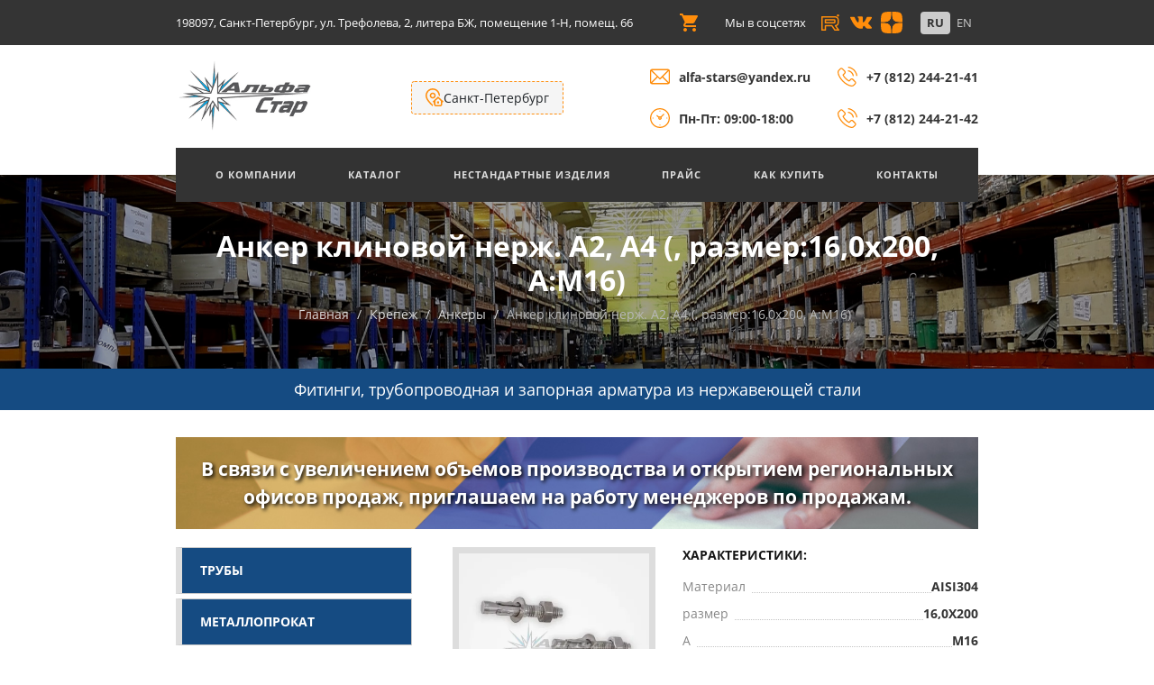

--- FILE ---
content_type: text/html; charset=UTF-8
request_url: https://alfastars.ru/product/anker-klinovoi-nerz-a2-a4-razmer160x200-am16
body_size: 16322
content:
<!DOCTYPE html>
<html lang="ru">
<head>
    <meta charset="utf-8">

    <meta http-equiv="X-UA-Compatible" content="IE=edge">
    <meta name="viewport" content="width=device-width, initial-scale=1, shrink-to-fit=no">
    <meta name="csrf-token" content="NF1v3UQohltJnFlr0WhnvcF34j80NGNHkSkEw6h6"/>

    <meta name="yandex-verification" content="646dd8d5f69ef82c" />

    
    <title>Анкер клиновой нерж. А2, А4 (, размер:16,0х200, A:М16) в Санкт-Петербурге в компании АЛЬФА-СТАР</title>

    <meta name="description" content="Купить изделие Анкер клиновой нерж. А2, А4 (, размер:16,0х200, A:М16) в  Санкт-Петербурге можно в ООО АЛЬФА-СТАР. Собственное производство и склад. Заказать анкеры нержавеющие оптом можно по ☎ +7 (812) 244-21-41, +7 (812) 244-21-42">
    <meta name="keywords" content="Анкер клиновой нерж. А2, А4 (, размер:16,0х200, A:М16)">

    <link rel="shortcut icon" type="image/svg+xml" href="/favicon-black.svg">

    <link rel="preconnect" href="https://mc.yandex.ru" />
    <link rel="dns-prefetch" href="https://mc.yandex.ru" />

    <link rel="preload" href="/fonts/open-sans-v17-latin_cyrillic-regular.woff2" as="font" crossorigin>
    <link rel="preload" href="/fonts/open-sans-v17-latin_cyrillic-700.woff2" as="font" crossorigin>

    <link rel="preload" href="/js/app.js?id=3a071008cf1be333112d14eee928dd" as="script">
    <link rel="preload" href="/css/app.css?id=6bb0c06eb454e822353f4a587f" as="style">

    <link href="/css/app.css?id=6bb0c06eb454e822353f4a587f" rel="stylesheet">

    <meta property="og:title" content="Анкер клиновой нерж. А2, А4 (, размер:16,0х200, A:М16) в Санкт-Петербурге в компании АЛЬФА-СТАР" />
    <meta property="og:description" content="Купить изделие Анкер клиновой нерж. А2, А4 (, размер:16,0х200, A:М16) в  Санкт-Петербурге можно в ООО АЛЬФА-СТАР. Собственное производство и склад. Заказать анкеры нержавеющие оптом можно по ☎ +7 (812) 244-21-41, +7 (812) 244-21-42"/>
    <meta property="og:type"  content="article"  />
    <meta property="og:site_name" content="ООО «АЛЬФА-СТАР»"/>
    <meta property="og:url" content="https://alfastars.ru/product/anker-klinovoi-nerz-a2-a4-razmer160x200-am16" />
        <meta property="og:image"  content="https://alfastars.ru/storage/social.jpg" />

    
    <link rel="canonical" href="https://alfastars.ru/product/anker-klinovoi-nerz-a2-a4-razmer160x200-am16">

</head>
<body>
    <script>
        async function WebpIsSupported() {
            if (!self.createImageBitmap) return false;
            const webpData = '[data-uri]';
            const blob = await fetch(webpData).then(r => r.blob());
            return createImageBitmap(blob).then(() => true, () => false);
        }
        (async () => {
            if(await WebpIsSupported()) {
                document.body.classList.add("webp");
            } else {
                document.body.classList.add("no-webp");
            }
        })();
    </script>
    <svg xmlns="http://www.w3.org/2000/svg" style="display: none;" width="32px" height="32px"  viewBox="0 0 128 128">
        <symbol id="svg-loader" viewBox="0 0 128 128">
            <g><path d="M78.75 16.18V1.56a64.1 64.1 0 0 1 47.7 47.7H111.8a49.98 49.98 0 0 0-33.07-33.08zM16.43 49.25H1.8a64.1 64.1 0 0 1 47.7-47.7V16.2a49.98 49.98 0 0 0-33.07 33.07zm33.07 62.32v14.62A64.1 64.1 0 0 1 1.8 78.5h14.63a49.98 49.98 0 0 0 33.07 33.07zm62.32-33.07h14.62a64.1 64.1 0 0 1-47.7 47.7v-14.63a49.98 49.98 0 0 0 33.08-33.07z" fill="#ffffff" fill-opacity="1"/><animateTransform attributeName="transform" type="rotate" from="0 64 64" to="-90 64 64" dur="400ms" repeatCount="indefinite"></animateTransform></g>
        </symbol>
        <symbol id="svg-plus" viewBox="0 0 512 512">
            <path d="m405.33 192h-170.66v-170.67c0-11.773-9.5586-21.332-21.336-21.332-11.773 0-21.332 9.5586-21.332 21.332v170.67h-170.67c-11.773 0-21.332 9.5586-21.332 21.332 0 11.777 9.5586 21.336 21.332 21.336h170.67v170.66c0 11.777 9.5586 21.336 21.332 21.336 11.777 0 21.336-9.5586 21.336-21.336v-170.66h170.66c11.777 0 21.336-9.5586 21.336-21.336 0-11.773-9.5586-21.332-21.336-21.332z"/>
        </symbol>
        <symbol id="svg-minus" viewBox="0 -192 426.66667 426">
            <path d="m405.33 43h-384c-11.773 0-21.332-9.5586-21.332-21.332 0-11.777 9.5586-21.336 21.332-21.336h384c11.777 0 21.336 9.5586 21.336 21.336 0 11.773-9.5586 21.332-21.336 21.332z"/>
        </symbol>
        <symbol id="svg-microphone" viewBox="0 0 565.648 565.648">
            <path d="m424.236 212.118v35.353c0 77.974-63.439 141.412-141.412 141.412s-141.412-63.439-141.412-141.412v-35.353h-70.706v35.353c0 104.896 76.61 192.012 176.765 208.925v109.253h70.706v-109.25c100.166-16.906 176.765-104.024 176.765-208.927v-35.353h-70.706z"/>
            <path d="m282.824 353.53c58.484 0 106.059-47.575 106.059-106.059v-141.412c0-58.484-47.574-106.059-106.059-106.059s-106.059 47.575-106.059 106.059v141.412c0 58.485 47.575 106.059 106.059 106.059z"/>
        </symbol>
    </svg>

    <!--<div id="fb-root"></div>-->
    <!--<script async defer crossorigin="anonymous" src="https://connect.facebook.net/ru_RU/sdk.js#xfbml=1&version=v11.0" nonce="qk4vGMdl"></script>-->

    <div class="wrapper">

        <div class="phones-line-holder">
    <div class="custom">
        <div class="phones-line">
            <div class="phones-line__left">
                <a href="/">ООО "АЛЬФА-СТАР"</a>
            </div>
            <div class="phones-line__right">
                <span>
                    <a href="tel:+78122442141">+7 (812) 244-21-41</a> 
                    
                    
                    
                        , <a href="tel:+78122442142">+7 (812) 244-21-42</a>
                    
                    
                        , <a href="tel:+78124570559">+7 (812) 457-05-59</a>
                    
                </span>
            </div>
        </div>
    </div>
</div>

            <div class="topbar-wrap">
    <div class="container">
        <div class="row">
                        <div class="top-line-left">
    <div class="top-line-address">
        <p>198097, Санкт-Петербург, ул. Трефолева, 2, литера БЖ, помещение 1-Н, помещ. 66</p>
    </div>
    <div class="top-line-region">
        <!--<strong>Регион:</strong><span>Санкт-Петербург</span>-->
        <!--<button class="region">Изменить <i class="fa fa-arrow-circle-o-right" aria-hidden="true"></i></button>-->
    </div>    
</div>
            <div class="top-line-right">
                <a href="https://alfastars.ru/cart" class="top-line-cart" title="Корзина">
                    <img src="/images/icons/shopping-cart.svg" alt="" width="20" height="20"/>
                    <div class="top-line-cart-counter  hidden ">0</div>
                </a>
                <div class="top-line-social">
                    <div class="social-media">
                        <span>Мы в соцсетях</span>
<ul>
    <li><a href="https://rutube.ru/channel/67401312/" target="_blank"><img class="ss-icon-image" src="https://alfastars.ru/images/icons/rutube.svg" width="28" height="28" alt=""></a></li>
    <!-- <li><a href="https://www.instagram.com/alfa_stars_/" target="_blank"><img class="ss-icon-image" src="https://alfastars.ru/images/icons/instagram.svg" width="28" height="28" alt=""></a></li> -->
    <li><a href="https://vk.com/alfastarsspb" target="_blank"><img class="ss-icon-image" src="https://alfastars.ru/images/icons/vk.svg" width="28" height="28" alt=""></a></li>
    <li><a href="https://dzen.ru/id/6358e09b5d0c437bb4cc0182" target="_blank"><img class="ss-icon-image" src="https://alfastars.ru/images/icons/zen.svg" width="28" height="28" alt=""></a></li>
</ul>
                    </div>
                    <div class="lang-switcher">
                        <ul>
        <li>
        <a class="languages-box-link  active "
           rel="alternate"
           hreflang="ru"
           href="https://alfastars.ru/ru/product/anker-klinovoi-nerz-a2-a4-razmer160x200-am16">
            <span>ru</span>
        </a>
    </li>
        <li>
        <a class="languages-box-link "
           rel="alternate"
           hreflang="en"
           href="https://alfastars.ru/en/product/anker-klinovoi-nerz-a2-a4-razmer160x200-am16">
            <span>en</span>
        </a>
    </li>
    </ul>

                    </div>
                </div>
            </div>
        </div>
    </div>
</div>
<div class="header-wrap">
    <div class="container">
        <div class="row header-holder">
            <div class="header-logo-holder">
                <div class="logo">
                    <a href="https://alfastars.ru"><img src="/images/logo3.png" width="155" height="80" alt=""></a>
                </div>
                <div class="header-button-holder">
                    <div class="region-selector" data-current-region="spb">
    <img class="region-selector__icon" src="https://alfastars.ru/images/icons/address.svg" alt="" width="20" height="20">
    <span class="region-selector__city">Санкт-Петербург</span>
    <div class="region-selector__select hidden">
        <div class="region-selector__question">
            <span>Ваш регион - </span><span class="region-selector__question-region">Санкт-Петербург</span> ?
        </div>
        <div class="region-selector__actions">
            <button class="btn btn-primary btn-rounded btn-small current-region-button">Да</button>
            <button class="btn btn-default btn-rounded btn-small another-region-button"> Другой регион</button>
        </div>
    </div>
    <div class="region-list__box hidden">
        <div class="region-list__items">
            <h3>Выберите ваш регион:</h3>
            <ul>
                                                                                            <li><a href="https://msk.alfastars.ru">Москва</a></li>
                                                                            <li><a href="https://nn.alfastars.ru">Нижний Новгород</a></li>
                                                                            <li><a href="https://nsk.alfastars.ru">Новосибирск</a></li>
                                                                            <li><a href="https://chel.alfastars.ru">Челябинск</a></li>
                                                                            <li><a href="https://ekb.alfastars.ru">Екатеринбург</a></li>
                                                                            <li><a href="https://krd.alfastars.ru">Краснодар</a></li>
                                                                            <li><a href="https://sta.alfastars.ru">Ставрополь</a></li>
                                                                            <li><a href="https://sam.alfastars.ru">Самара</a></li>
                                                                            <li><a href="https://kzn.alfastars.ru">Казань</a></li>
                                                                            <li><a href="https://oms.alfastars.ru">Омск</a></li>
                                                                            <li><a href="https://rnd.alfastars.ru">Ростов-на-Дону</a></li>
                                                                            <li><a href="https://ufa.alfastars.ru">Уфа</a></li>
                                                                            <li><a href="https://vgg.alfastars.ru">Волгоград</a></li>
                                                                            <li><a href="https://prm.alfastars.ru">Пермь</a></li>
                                                                            <li><a href="https://kry.alfastars.ru">Красноярск</a></li>
                                                                            <li><a href="https://vrn.alfastars.ru">Воронеж</a></li>
                                                                            <li><a href="https://nch.alfastars.ru">Набережные Челны</a></li>
                                                                            <li><a href="https://tol.alfastars.ru">Тольятти</a></li>
                                                                            <li><a href="https://sar.alfastars.ru">Саратов</a></li>
                                                                            <li><a href="https://uly.alfastars.ru">Ульяновск</a></li>
                                                                            <li><a href="https://yar.alfastars.ru">Ярославль</a></li>
                                                                            <li><a href="https://vld.alfastars.ru">Владивосток</a></li>
                                                                            <li><a href="https://brn.alfastars.ru">Барнаул</a></li>
                                                                            <li><a href="https://tom.alfastars.ru">Томск</a></li>
                                                </ul>
        </div>
    </div>
</div>

<script>
const regionList = [{"title":"\u0421\u0430\u043d\u043a\u0442-\u041f\u0435\u0442\u0435\u0440\u0431\u0443\u0440\u0433","prefix":"spb","url":"https:\/\/alfastars.ru"},{"title":"\u041c\u043e\u0441\u043a\u0432\u0430","prefix":"msc","url":"https:\/\/msk.alfastars.ru"},{"title":"\u041d\u0438\u0436\u043d\u0438\u0439 \u041d\u043e\u0432\u0433\u043e\u0440\u043e\u0434","prefix":"nn","url":"https:\/\/nn.alfastars.ru"},{"title":"\u041d\u043e\u0432\u043e\u0441\u0438\u0431\u0438\u0440\u0441\u043a","prefix":"nsk","url":"https:\/\/nsk.alfastars.ru"},{"title":"\u0427\u0435\u043b\u044f\u0431\u0438\u043d\u0441\u043a","prefix":"chel","url":"https:\/\/chel.alfastars.ru"},{"title":"\u0415\u043a\u0430\u0442\u0435\u0440\u0438\u043d\u0431\u0443\u0440\u0433","prefix":"ekb","url":"https:\/\/ekb.alfastars.ru"},{"title":"\u041a\u0440\u0430\u0441\u043d\u043e\u0434\u0430\u0440","prefix":"krd","url":"https:\/\/krd.alfastars.ru"},{"title":"\u0421\u0442\u0430\u0432\u0440\u043e\u043f\u043e\u043b\u044c","prefix":"sta","url":"https:\/\/sta.alfastars.ru"},{"title":"\u0421\u0430\u043c\u0430\u0440\u0430","prefix":"sam","url":"https:\/\/sam.alfastars.ru"},{"title":"\u041a\u0430\u0437\u0430\u043d\u044c","prefix":"kzn","url":"https:\/\/kzn.alfastars.ru"},{"title":"\u041e\u043c\u0441\u043a","prefix":"oms","url":"https:\/\/oms.alfastars.ru"},{"title":"\u0420\u043e\u0441\u0442\u043e\u0432-\u043d\u0430-\u0414\u043e\u043d\u0443","prefix":"rnd","url":"https:\/\/rnd.alfastars.ru"},{"title":"\u0423\u0444\u0430","prefix":"ufa","url":"https:\/\/ufa.alfastars.ru"},{"title":"\u0412\u043e\u043b\u0433\u043e\u0433\u0440\u0430\u0434","prefix":"vgg","url":"https:\/\/vgg.alfastars.ru"},{"title":"\u041f\u0435\u0440\u043c\u044c","prefix":"prm","url":"https:\/\/prm.alfastars.ru"},{"title":"\u041a\u0440\u0430\u0441\u043d\u043e\u044f\u0440\u0441\u043a","prefix":"kry","url":"https:\/\/kry.alfastars.ru"},{"title":"\u0412\u043e\u0440\u043e\u043d\u0435\u0436","prefix":"vrn","url":"https:\/\/vrn.alfastars.ru"},{"title":"\u041d\u0430\u0431\u0435\u0440\u0435\u0436\u043d\u044b\u0435 \u0427\u0435\u043b\u043d\u044b","prefix":"nch","url":"https:\/\/nch.alfastars.ru"},{"title":"\u0422\u043e\u043b\u044c\u044f\u0442\u0442\u0438","prefix":"tol","url":"https:\/\/tol.alfastars.ru"},{"title":"\u0421\u0430\u0440\u0430\u0442\u043e\u0432","prefix":"sar","url":"https:\/\/sar.alfastars.ru"},{"title":"\u0423\u043b\u044c\u044f\u043d\u043e\u0432\u0441\u043a","prefix":"uly","url":"https:\/\/uly.alfastars.ru"},{"title":"\u042f\u0440\u043e\u0441\u043b\u0430\u0432\u043b\u044c","prefix":"yar","url":"https:\/\/yar.alfastars.ru"},{"title":"\u0412\u043b\u0430\u0434\u0438\u0432\u043e\u0441\u0442\u043e\u043a","prefix":"vld","url":"https:\/\/vld.alfastars.ru"},{"title":"\u0411\u0430\u0440\u043d\u0430\u0443\u043b","prefix":"brn","url":"https:\/\/brn.alfastars.ru"},{"title":"\u0422\u043e\u043c\u0441\u043a","prefix":"tom","url":"https:\/\/tom.alfastars.ru"}];

document.addEventListener('DOMContentLoaded', (event) => {

    const elSelectRegion = document.querySelector('.region-selector')
    const elSelector = document.querySelector('.region-selector__select')
    const elRegionList = document.querySelector('.region-list__box')

    if (elSelectRegion && elSelector) {
        elSelectRegion.addEventListener('click', (e) => {
            if (e.target.classList.contains('region-selector__city')) {
                elSelector.classList.toggle('hidden')
                elRegionList.classList.add('hidden')
            }

            if (e.target.classList.contains('current-region-button')) {
                elSelector.classList.add('hidden')
            }

            if (e.target.classList.contains('another-region-button')) {
                elSelector.classList.add('hidden')
                elRegionList.classList.remove('hidden')
            }
        })
    }

})
</script>
                </div>
            </div>
            <div class="header-contacts-holder">
                <div class="header-contacts-box header-email-time">
    <div class="header-contacts-item">
        <span><img src="https://alfastars.ru/images/icons/mail-2.svg" width="26" height="26" alt=""><a href="mailto:alfa-stars@yandex.ru">alfa-stars@yandex.ru</a></span>
    </div>
    <div class="header-contacts-item">
        <span><img src="https://alfastars.ru/images/icons/clock.svg" width="26" height="26" alt="">Пн-Пт: 09:00-18:00</span>
    </div>
</div>
<div class="header-contacts-box header-phones">
    <div class="header-contacts-item">
        <span>
             <img src="https://alfastars.ru/images/icons/phone-call.svg" width="26" height="26" alt="">
            <a href="tel:+78122442141">+7 (812) 244-21-41</a>
        </span>
    </div>
    <div class="header-contacts-item">
    
    
        <span>
            <img src="https://alfastars.ru/images/icons/phone-call.svg" width="26" height="26" alt="">
            <a href="tel:+78122442142">+7 (812) 244-21-42</a>
        </span>
    
    </div>
</div>
            </div>
        </div>
        <nav class="main-menu">
            <div id="hamburger">
                <div class="line" id="one"></div>
                <div class="line" id="two"></div>
                <div class="line" id="three"></div>
            </div>
            <div class="nav container">
                <ul class="main-menu__nav">

            <li  class="has-dropdown-menu lnk=/about" >
        <a  href="https://alfastars.ru/about" target="_self" data-link="/about">
            О&nbsp;Компании
        </a>
                    <ul class="dropdown-menu">

                    <li >
        <a  href="https://alfastars.ru/our-team" target="_self" data-link="/our-team">
            Наша команда
        </a>
            </li>
                <li >
        <a  href="https://alfastars.ru/nashi-sklady" target="_self" data-link="/nashi-sklady">
            Наши склады
        </a>
            </li>
                <li >
        <a  href="https://alfastars.ru/videoobzory" target="_self" data-link="/videoobzory">
            Наши видео
        </a>
            </li>
                <li >
        <a  href="https://alfastars.ru/rekvizity" target="_self" data-link="/rekvizity">
            Наши реквизиты
        </a>
            </li>
                <li >
        <a  href="https://alfastars.ru/testimonials" target="_self" data-link="/testimonials">
            Отзывы
        </a>
            </li>
                <li >
        <a  href="https://alfastars.ru/fotogalereya" target="_self" data-link="/fotogalereya">
            Фотогалерея
        </a>
            </li>
                <li >
        <a  href="https://alfastars.ru/news" target="_self" data-link="/news">
            Новости
        </a>
            </li>
                <li >
        <a  href="https://alfastars.ru/special" target="_self" data-link="/special">
            Спецпредложение
        </a>
            </li>
                <li >
        <a  href="https://alfastars.ru/vakansii" target="_self" data-link="/vakansii">
            Вакансии
        </a>
            </li>
                <li >
        <a  href="https://alfastars.ru/safeguard" target="_self" data-link="/safeguard">
            Охрана труда
        </a>
            </li>
                <li >
        <a  href="https://alfastars.ru/spravochnaya-informatsiya" target="_self" data-link="/spravochnaya-informatsiya">
            Справочная информация
        </a>
            </li>
    
</ul>
            </li>
                <li  class="has-dropdown-menu lnk=/catalog" >
        <a  href="https://alfastars.ru/catalog" target="_self" data-link="/catalog">
            Каталог
        </a>
                    <ul class="dropdown-menu catalog-dropdown">

    
    <li class="has-dropdown-menu">
        <a href="https://alfastars.ru/catalog/truby" class="catalog-dropdown-link">
            <img src="https://alfastars.ru/storage/categories/media/184/thumbnails/truby-iz-stali-60x60.jpg" alt="" width="60" height="60">
                            Трубы
                    </a>
                    <ul class="dropdown-menu catalog-dropdown">

    
    <li class="">
        <a href="https://alfastars.ru/catalog/truby/truby-kruglye" class="catalog-dropdown-link">
            <img src="https://alfastars.ru/storage/categories/media/673/thumbnails/truba-kruglaya-60x60.webp" alt="" width="60" height="60">
                            Трубы круглые
                    </a>
            </li>
    
    <li class="">
        <a href="https://alfastars.ru/catalog/truby/truby-profilnye" class="catalog-dropdown-link">
            <img src="https://alfastars.ru/storage/categories/media/674/thumbnails/truba-profilnaya-60x60.webp" alt="" width="60" height="60">
                            Трубы профильные
                    </a>
            </li>

</ul>
            </li>
    
    <li class="has-dropdown-menu">
        <a href="https://alfastars.ru/catalog/metalloprokat" class="catalog-dropdown-link">
            <img src="https://alfastars.ru/storage/categories/media/185/thumbnails/metalloprokat-60x60.jpg" alt="" width="60" height="60">
                            Металлопрокат
                    </a>
                    <ul class="dropdown-menu catalog-dropdown">

    
    <li class="">
        <a href="https://alfastars.ru/catalog/metalloprokat/krugi-kalibrovannye" class="catalog-dropdown-link">
            <img src="https://alfastars.ru/storage/categories/media/675/thumbnails/krug-kalibrovanniy-60x60.webp" alt="" width="60" height="60">
                            Круги калиброванные
                    </a>
            </li>
    
    <li class="">
        <a href="https://alfastars.ru/catalog/metalloprokat/polosy" class="catalog-dropdown-link">
            <img src="https://alfastars.ru/storage/categories/media/676/thumbnails/polosa-60x60.webp" alt="" width="60" height="60">
                            Полосы
                    </a>
            </li>
    
    <li class="">
        <a href="https://alfastars.ru/catalog/metalloprokat/ugolki" class="catalog-dropdown-link">
            <img src="https://alfastars.ru/storage/categories/media/677/thumbnails/ugolok-60x60.webp" alt="" width="60" height="60">
                            Уголки
                    </a>
            </li>
    
    <li class="has-dropdown-menu">
        <a href="https://alfastars.ru/catalog/metalloprokat/listy" class="catalog-dropdown-link">
            <img src="https://alfastars.ru/storage/categories/media/678/thumbnails/list-60x60.webp" alt="" width="60" height="60">
                            Листы
                    </a>
                    <ul class="dropdown-menu catalog-dropdown">

    
    <li class="">
        <a href="https://alfastars.ru/catalog/metalloprokat/listy/listy-goryachekatanye" class="catalog-dropdown-link">
            <img src="https://alfastars.ru/storage/categories/media/699/thumbnails/list-goryachekatanniy-60x60.webp" alt="" width="60" height="60">
                            Листы горячекатаные
                    </a>
            </li>
    
    <li class="">
        <a href="https://alfastars.ru/catalog/metalloprokat/listy/listy-holodnokatanye" class="catalog-dropdown-link">
            <img src="https://alfastars.ru/storage/categories/media/700/thumbnails/list-holodnokatanniy-60x60.webp" alt="" width="60" height="60">
                            Листы холоднокатаные
                    </a>
            </li>

</ul>
            </li>

</ul>
            </li>
    
    <li class="has-dropdown-menu">
        <a href="https://alfastars.ru/catalog/fitingi" class="catalog-dropdown-link">
            <img src="https://alfastars.ru/storage/categories/media/216/thumbnails/DSC_7306-60x60.jpg" alt="" width="60" height="60">
                            Фитинги
                    </a>
                    <ul class="dropdown-menu catalog-dropdown">

    
    <li class="has-dropdown-menu">
        <a href="https://alfastars.ru/catalog/fitingi/fitingi-privarnye" class="catalog-dropdown-link">
            <img src="https://alfastars.ru/storage/categories/media/679/thumbnails/fitingy-privarnye-60x60.webp" alt="" width="60" height="60">
                            Фитинги приварные
                    </a>
                    <ul class="dropdown-menu catalog-dropdown">

    
    <li class="">
        <a href="https://alfastars.ru/catalog/fitingi/fitingi-privarnye/vorotniki-nerzhaveyushie" class="catalog-dropdown-link">
            <img src="https://alfastars.ru/storage/categories/media/701/thumbnails/vorontniky-privarnye-60x60.webp" alt="" width="60" height="60">
                            Воротники нержавеющие
                    </a>
            </li>
    
    <li class="">
        <a href="https://alfastars.ru/catalog/fitingi/fitingi-privarnye/otvody-nerzhaveyushie" class="catalog-dropdown-link">
            <img src="https://alfastars.ru/storage/categories/media/702/thumbnails/otvody-privarnye-60x60.webp" alt="" width="60" height="60">
                            Отводы нержавеющие
                    </a>
            </li>
    
    <li class="">
        <a href="https://alfastars.ru/catalog/fitingi/fitingi-privarnye/perehody-nerzhaveyushie" class="catalog-dropdown-link">
            <img src="https://alfastars.ru/storage/categories/media/703/thumbnails/perehody-privarnye-60x60.webp" alt="" width="60" height="60">
                            Переходы нержавеющие
                    </a>
            </li>
    
    <li class="">
        <a href="https://alfastars.ru/catalog/fitingi/fitingi-privarnye/trojniki-nerzhaveyushie" class="catalog-dropdown-link">
            <img src="https://alfastars.ru/storage/categories/media/704/thumbnails/troyniky-privarnye-60x60.webp" alt="" width="60" height="60">
                            Тройники нержавеющие приварные
                    </a>
            </li>
    
    <li class="">
        <a href="https://alfastars.ru/catalog/fitingi/fitingi-privarnye/zaglushki-nerzhaveyushie" class="catalog-dropdown-link">
            <img src="https://alfastars.ru/storage/categories/media/705/thumbnails/zaglushky-privarnye-60x60.webp" alt="" width="60" height="60">
                            Заглушки нержавеющие
                    </a>
            </li>

</ul>
            </li>
    
    <li class="has-dropdown-menu">
        <a href="https://alfastars.ru/catalog/fitingi/fitingi-rezbovye" class="catalog-dropdown-link">
            <img src="https://alfastars.ru/storage/categories/media/681/thumbnails/fitingy-rezbovye-60x60.webp" alt="" width="60" height="60">
                            Фитинги резьбовые
                    </a>
                    <ul class="dropdown-menu catalog-dropdown">

    
    <li class="">
        <a href="https://alfastars.ru/catalog/fitingi/fitingi-rezbovye/amerikanki" class="catalog-dropdown-link">
            <img src="https://alfastars.ru/storage/categories/media/706/thumbnails/amerikanky-rezbovye-60x60.webp" alt="" width="60" height="60">
                            Американки
                    </a>
            </li>
    
    <li class="">
        <a href="https://alfastars.ru/catalog/fitingi/fitingi-rezbovye/bochonki" class="catalog-dropdown-link">
            <img src="https://alfastars.ru/storage/categories/media/707/thumbnails/bochonky-rezbovye-60x60.webp" alt="" width="60" height="60">
                            Бочонки
                    </a>
            </li>
    
    <li class="">
        <a href="https://alfastars.ru/catalog/fitingi/fitingi-rezbovye/zaglushki" class="catalog-dropdown-link">
            <img src="https://alfastars.ru/storage/categories/media/708/thumbnails/zaglushky-rezbovye-60x60.webp" alt="" width="60" height="60">
                            Заглушки
                    </a>
            </li>
    
    <li class="">
        <a href="https://alfastars.ru/catalog/fitingi/fitingi-rezbovye/kontrgajki" class="catalog-dropdown-link">
            <img src="https://alfastars.ru/storage/categories/media/709/thumbnails/kontrgaiky-rezbovye-60x60.webp" alt="" width="60" height="60">
                            Контргайки
                    </a>
            </li>
    
    <li class="">
        <a href="https://alfastars.ru/catalog/fitingi/fitingi-rezbovye/mufty" class="catalog-dropdown-link">
            <img src="https://alfastars.ru/storage/categories/media/710/thumbnails/muftyy-rezbovye-60x60.webp" alt="" width="60" height="60">
                            Муфты
                    </a>
            </li>
    
    <li class="">
        <a href="https://alfastars.ru/catalog/fitingi/fitingi-rezbovye/nippeli" class="catalog-dropdown-link">
            <img src="https://alfastars.ru/storage/categories/media/711/thumbnails/nippely-rezbovye-60x60.webp" alt="" width="60" height="60">
                            Ниппели
                    </a>
            </li>
    
    <li class="">
        <a href="https://alfastars.ru/catalog/fitingi/fitingi-rezbovye/otvody" class="catalog-dropdown-link">
            <img src="https://alfastars.ru/storage/categories/media/712/thumbnails/otvody-rezbovye-60x60.webp" alt="" width="60" height="60">
                            Отводы
                    </a>
            </li>
    
    <li class="">
        <a href="https://alfastars.ru/catalog/fitingi/fitingi-rezbovye/sgony" class="catalog-dropdown-link">
            <img src="https://alfastars.ru/storage/categories/media/713/thumbnails/sgony-rezbovye-60x60.webp" alt="" width="60" height="60">
                            Сгоны
                    </a>
            </li>
    
    <li class="">
        <a href="https://alfastars.ru/catalog/fitingi/fitingi-rezbovye/trojniki" class="catalog-dropdown-link">
            <img src="https://alfastars.ru/storage/categories/media/714/thumbnails/troiniky-rezbovye-60x60.webp" alt="" width="60" height="60">
                            Тройники
                    </a>
            </li>
    
    <li class="">
        <a href="https://alfastars.ru/catalog/fitingi/fitingi-rezbovye/futorki" class="catalog-dropdown-link">
            <img src="https://alfastars.ru/storage/categories/media/715/thumbnails/furotky-rezbovye-60x60.webp" alt="" width="60" height="60">
                            Футорки
                    </a>
            </li>
    
    <li class="">
        <a href="https://alfastars.ru/catalog/fitingi/fitingi-rezbovye/shtucery" class="catalog-dropdown-link">
            <img src="https://alfastars.ru/storage/categories/media/716/thumbnails/shtucery-rezbovye-60x60.webp" alt="" width="60" height="60">
                            Штуцеры
                    </a>
            </li>

</ul>
            </li>

</ul>
            </li>
    
    <li class="has-dropdown-menu">
        <a href="https://alfastars.ru/catalog/flancy" class="catalog-dropdown-link">
            <img src="https://alfastars.ru/storage/categories/media/188/thumbnails/DSC_7258-60x60.jpg" alt="" width="60" height="60">
                            Фланцы
                    </a>
                    <ul class="dropdown-menu catalog-dropdown">

    
    <li class="">
        <a href="https://alfastars.ru/catalog/flancy/flancy-privarnye" class="catalog-dropdown-link">
            <img src="https://alfastars.ru/storage/categories/media/682/thumbnails/flancy-privarnye-60x60.webp" alt="" width="60" height="60">
                            Фланцы приварные
                    </a>
            </li>
    
    <li class="">
        <a href="https://alfastars.ru/catalog/flancy/flancy-vorotnikovye" class="catalog-dropdown-link">
            <img src="https://alfastars.ru/storage/categories/media/683/thumbnails/flancy-vorotnikovye-60x60.webp" alt="" width="60" height="60">
                            Фланцы воротниковые
                    </a>
            </li>
    
    <li class="">
        <a href="https://alfastars.ru/catalog/flancy/flancy-svobodnye" class="catalog-dropdown-link">
            <img src="https://alfastars.ru/storage/categories/media/684/thumbnails/flancy-svobodnye-60x60.webp" alt="" width="60" height="60">
                            Фланцы свободные
                    </a>
            </li>
    
    <li class="">
        <a href="https://alfastars.ru/catalog/flancy/flancevye-zaglushki" class="catalog-dropdown-link">
            <img src="https://alfastars.ru/storage/categories/media/685/thumbnails/flancevaya-zaglushka-60x60.webp" alt="" width="60" height="60">
                            Фланцевые заглушки
                    </a>
            </li>
    
    <li class="">
        <a href="https://alfastars.ru/catalog/flancy/prokladki" class="catalog-dropdown-link">
            <img src="https://alfastars.ru/storage/categories/media/686/thumbnails/prokladka-60x60.png" alt="" width="60" height="60">
                            Прокладки
                    </a>
            </li>

</ul>
            </li>
    
    <li class="has-dropdown-menu">
        <a href="https://alfastars.ru/catalog/zapornaya-armatura" class="catalog-dropdown-link">
            <img src="https://alfastars.ru/storage/categories/media/191/thumbnails/DSC_7280-60x60.jpg" alt="" width="60" height="60">
                            Запорная арматура
                    </a>
                    <ul class="dropdown-menu catalog-dropdown">

    
    <li class="">
        <a href="https://alfastars.ru/catalog/zapornaya-armatura/krany-sharovye" class="catalog-dropdown-link">
            <img src="https://alfastars.ru/storage/categories/media/687/thumbnails/sharoviy-kran-60x60.webp" alt="" width="60" height="60">
                            Краны шаровые
                    </a>
            </li>
    
    <li class="">
        <a href="https://alfastars.ru/catalog/zapornaya-armatura/obratnye-klapany" class="catalog-dropdown-link">
            <img src="https://alfastars.ru/storage/categories/media/688/thumbnails/obratniy-klapan-60x60.webp" alt="" width="60" height="60">
                            Обратные клапаны
                    </a>
            </li>
    
    <li class="">
        <a href="https://alfastars.ru/catalog/zapornaya-armatura/filtry" class="catalog-dropdown-link">
            <img src="https://alfastars.ru/storage/categories/media/689/thumbnails/fyltr-rezbovoy-60x60.webp" alt="" width="60" height="60">
                            Фильтры
                    </a>
            </li>
    
    <li class="">
        <a href="https://alfastars.ru/catalog/zapornaya-armatura/diskovye-zatvory" class="catalog-dropdown-link">
            <img src="https://alfastars.ru/storage/categories/media/690/thumbnails/diskoviy-zatvor-60x60.png" alt="" width="60" height="60">
                            Дисковые затворы
                    </a>
            </li>
    
    <li class="">
        <a href="https://alfastars.ru/catalog/zapornaya-armatura/zadvizhki" class="catalog-dropdown-link">
            <img src="https://alfastars.ru/storage/categories/media/691/thumbnails/zadvizhka-60x60.png" alt="" width="60" height="60">
                            Задвижки
                    </a>
            </li>

</ul>
            </li>
    
    <li class="has-dropdown-menu">
        <a href="https://alfastars.ru/catalog/krepezh" class="catalog-dropdown-link">
            <img src="https://alfastars.ru/storage/categories/media/189/thumbnails/DSC_7397-60x60.jpg" alt="" width="60" height="60">
                            Крепеж
                    </a>
                    <ul class="dropdown-menu catalog-dropdown">

    
    <li class="">
        <a href="https://alfastars.ru/catalog/krepezh/ankery" class="catalog-dropdown-link">
            <img src="https://alfastars.ru/storage/categories/media/692/thumbnails/anker-60x60.webp" alt="" width="60" height="60">
                            Анкеры
                    </a>
            </li>
    
    <li class="">
        <a href="https://alfastars.ru/catalog/krepezh/bolty" class="catalog-dropdown-link">
            <img src="https://alfastars.ru/storage/categories/media/693/thumbnails/bolt-60x60.png" alt="" width="60" height="60">
                            Болты
                    </a>
            </li>
    
    <li class="">
        <a href="https://alfastars.ru/catalog/krepezh/gajki" class="catalog-dropdown-link">
            <img src="https://alfastars.ru/storage/categories/media/694/thumbnails/gayka-60x60.webp" alt="" width="60" height="60">
                            Гайки
                    </a>
            </li>
    
    <li class="">
        <a href="https://alfastars.ru/catalog/krepezh/shajby" class="catalog-dropdown-link">
            <img src="https://alfastars.ru/storage/categories/media/695/thumbnails/shayba-60x60.webp" alt="" width="60" height="60">
                            Шайбы
                    </a>
            </li>
    
    <li class="">
        <a href="https://alfastars.ru/catalog/krepezh/shtangi" class="catalog-dropdown-link">
            <img src="https://alfastars.ru/storage/categories/media/696/thumbnails/shtanga-60x60.webp" alt="" width="60" height="60">
                            Штанги
                    </a>
            </li>
    
    <li class="">
        <a href="https://alfastars.ru/catalog/krepezh/homuty" class="catalog-dropdown-link">
            <img src="https://alfastars.ru/storage/categories/media/697/thumbnails/homut-60x60.webp" alt="" width="60" height="60">
                            Хомуты
                    </a>
            </li>

</ul>
            </li>
    
    <li class="has-dropdown-menu">
        <a href="https://alfastars.ru/catalog/materialy-dlya-rezki-i-svarki" class="catalog-dropdown-link">
            <img src="https://alfastars.ru/storage/categories/media/190/thumbnails/DSC_7387-60x60.jpg" alt="" width="60" height="60">
                            Материалы для резки и сварки
                    </a>
                    <ul class="dropdown-menu catalog-dropdown">

    
    <li class="has-dropdown-menu">
        <a href="https://alfastars.ru/catalog/materialy-dlya-rezki-i-svarki/elektrody" class="catalog-dropdown-link">
            <img src="https://alfastars.ru/storage/categories/media/698/thumbnails/volframoviy-elektrod-60x60.webp" alt="" width="60" height="60">
                            Электроды
                    </a>
                    <ul class="dropdown-menu catalog-dropdown">

    
    <li class="">
        <a href="https://alfastars.ru/catalog/materialy-dlya-rezki-i-svarki/elektrody/volfram-elektrody" class="catalog-dropdown-link">
            <img src="https://alfastars.ru/storage/categories/media/717/thumbnails/volframoviy-elektrod-60x60.webp" alt="" width="60" height="60">
                            Вольфрам электроды
                    </a>
            </li>
    
    <li class="">
        <a href="https://alfastars.ru/catalog/materialy-dlya-rezki-i-svarki/elektrody/elektrody-po-stali" class="catalog-dropdown-link">
            <img src="https://alfastars.ru/storage/categories/media/718/thumbnails/elektrod-po-staly-60x60.png" alt="" width="60" height="60">
                            Электроды по стали
                    </a>
            </li>

</ul>
            </li>

</ul>
            </li>

</ul>
            </li>
                <li >
        <a  href="https://alfastars.ru/nestandartnye-izdeliya" target="_self" data-link="/nestandartnye-izdeliya">
            Нестандартные&nbsp;изделия
        </a>
            </li>
                <li >
        <a  href="https://alfastars.ru/price-list" target="_self" data-link="/price-list">
            Прайс
        </a>
            </li>
                <li >
        <a  href="https://alfastars.ru/howtobuy" target="_self" data-link="/howtobuy">
            Как&nbsp;купить
        </a>
            </li>
                        <li >
        <a  href="https://alfastars.ru/contacts" target="_self" data-link="/contacts">
            Контакты
        </a>
            </li>
    
</ul>

            </div>
            <div class="mobile-menu">
                <div class="mobile-menu__close">
                    <img src="/images/icons/close.svg" alt="Close mobile menu" width="24" height="24">
                </div>
                <ul class="mobile-menu__items">

    
        <li class="">
        <div class="mobile-menu__item-holder">
            <a  href="https://alfastars.ru/about" target="_self" >О&nbsp;Компании</a>
                            <span class="mobile-menu__button">
                    <svg class="svg-menu-icon mobile-menu__button-plus">
                         <use xlink:href="#svg-plus"/>
                    </svg>
                    <svg class="svg-menu-icon mobile-menu__button-minus">
                         <use xlink:href="#svg-minus"/>
                    </svg>
                </span>
                    </div>

                    <ul class="mobile-menu__subitems">

    
        
        <li class="">
        <div class="mobile-menu__item-holder">
            <a  href="https://alfastars.ru/our-team" target="_self" >Наша команда</a>
                    </div>

        
    </li>
        
        <li class="">
        <div class="mobile-menu__item-holder">
            <a  href="https://alfastars.ru/nashi-sklady" target="_self" >Наши склады</a>
                    </div>

        
    </li>
        
        <li class="">
        <div class="mobile-menu__item-holder">
            <a  href="https://alfastars.ru/videoobzory" target="_self" >Наши видео</a>
                    </div>

        
    </li>
        
        <li class="">
        <div class="mobile-menu__item-holder">
            <a  href="https://alfastars.ru/rekvizity" target="_self" >Наши реквизиты</a>
                    </div>

        
    </li>
        
        <li class="">
        <div class="mobile-menu__item-holder">
            <a  href="https://alfastars.ru/testimonials" target="_self" >Отзывы</a>
                    </div>

        
    </li>
        
        <li class="">
        <div class="mobile-menu__item-holder">
            <a  href="https://alfastars.ru/fotogalereya" target="_self" >Фотогалерея</a>
                    </div>

        
    </li>
        
        <li class="">
        <div class="mobile-menu__item-holder">
            <a  href="https://alfastars.ru/news" target="_self" >Новости</a>
                    </div>

        
    </li>
        
        <li class="">
        <div class="mobile-menu__item-holder">
            <a  href="https://alfastars.ru/special" target="_self" >Спецпредложение</a>
                    </div>

        
    </li>
        
        <li class="">
        <div class="mobile-menu__item-holder">
            <a  href="https://alfastars.ru/vakansii" target="_self" >Вакансии</a>
                    </div>

        
    </li>
        
        <li class="">
        <div class="mobile-menu__item-holder">
            <a  href="https://alfastars.ru/safeguard" target="_self" >Охрана труда</a>
                    </div>

        
    </li>
        
        <li class="">
        <div class="mobile-menu__item-holder">
            <a  href="https://alfastars.ru/spravochnaya-informatsiya" target="_self" >Справочная информация</a>
                    </div>

        
    </li>
    
</ul>
        
    </li>
        
        <li class="">
        <div class="mobile-menu__item-holder">
            <a  href="https://alfastars.ru/catalog" target="_self" >Каталог</a>
                            <span class="mobile-menu__button">
                    <svg class="svg-menu-icon mobile-menu__button-plus">
                         <use xlink:href="#svg-plus"/>
                    </svg>
                    <svg class="svg-menu-icon mobile-menu__button-minus">
                         <use xlink:href="#svg-minus"/>
                    </svg>
                </span>
                    </div>

                    <ul class="mobile-menu__subitems">

    
    <li class="has-dropdown-menu">
        <div class="mobile-menu__item-holder">
            <a href="https://alfastars.ru/catalog/truby" class="catalog-dropdown-link">
                                    Трубы
                            </a>
                            <span class="mobile-menu__button">
                    <svg class="svg-menu-icon mobile-menu__button-plus">
                         <use xlink:href="#svg-plus"/>
                    </svg>
                    <svg class="svg-menu-icon mobile-menu__button-minus">
                         <use xlink:href="#svg-minus"/>
                    </svg>
                </span>
                    </div>
                    <ul class="mobile-menu__subitems">

    
    <li class="">
        <div class="mobile-menu__item-holder">
            <a href="https://alfastars.ru/catalog/truby/truby-kruglye" class="catalog-dropdown-link">
                                    Трубы круглые
                            </a>
                    </div>
            </li>
    
    <li class="">
        <div class="mobile-menu__item-holder">
            <a href="https://alfastars.ru/catalog/truby/truby-profilnye" class="catalog-dropdown-link">
                                    Трубы профильные
                            </a>
                    </div>
            </li>

</ul>
            </li>
    
    <li class="has-dropdown-menu">
        <div class="mobile-menu__item-holder">
            <a href="https://alfastars.ru/catalog/metalloprokat" class="catalog-dropdown-link">
                                    Металлопрокат
                            </a>
                            <span class="mobile-menu__button">
                    <svg class="svg-menu-icon mobile-menu__button-plus">
                         <use xlink:href="#svg-plus"/>
                    </svg>
                    <svg class="svg-menu-icon mobile-menu__button-minus">
                         <use xlink:href="#svg-minus"/>
                    </svg>
                </span>
                    </div>
                    <ul class="mobile-menu__subitems">

    
    <li class="">
        <div class="mobile-menu__item-holder">
            <a href="https://alfastars.ru/catalog/metalloprokat/krugi-kalibrovannye" class="catalog-dropdown-link">
                                    Круги калиброванные
                            </a>
                    </div>
            </li>
    
    <li class="">
        <div class="mobile-menu__item-holder">
            <a href="https://alfastars.ru/catalog/metalloprokat/polosy" class="catalog-dropdown-link">
                                    Полосы
                            </a>
                    </div>
            </li>
    
    <li class="">
        <div class="mobile-menu__item-holder">
            <a href="https://alfastars.ru/catalog/metalloprokat/ugolki" class="catalog-dropdown-link">
                                    Уголки
                            </a>
                    </div>
            </li>
    
    <li class="has-dropdown-menu">
        <div class="mobile-menu__item-holder">
            <a href="https://alfastars.ru/catalog/metalloprokat/listy" class="catalog-dropdown-link">
                                    Листы
                            </a>
                            <span class="mobile-menu__button">
                    <svg class="svg-menu-icon mobile-menu__button-plus">
                         <use xlink:href="#svg-plus"/>
                    </svg>
                    <svg class="svg-menu-icon mobile-menu__button-minus">
                         <use xlink:href="#svg-minus"/>
                    </svg>
                </span>
                    </div>
                    <ul class="mobile-menu__subitems">

    
    <li class="">
        <div class="mobile-menu__item-holder">
            <a href="https://alfastars.ru/catalog/metalloprokat/listy/listy-goryachekatanye" class="catalog-dropdown-link">
                                    Листы горячекатаные
                            </a>
                    </div>
            </li>
    
    <li class="">
        <div class="mobile-menu__item-holder">
            <a href="https://alfastars.ru/catalog/metalloprokat/listy/listy-holodnokatanye" class="catalog-dropdown-link">
                                    Листы холоднокатаные
                            </a>
                    </div>
            </li>

</ul>
            </li>

</ul>
            </li>
    
    <li class="has-dropdown-menu">
        <div class="mobile-menu__item-holder">
            <a href="https://alfastars.ru/catalog/fitingi" class="catalog-dropdown-link">
                                    Фитинги
                            </a>
                            <span class="mobile-menu__button">
                    <svg class="svg-menu-icon mobile-menu__button-plus">
                         <use xlink:href="#svg-plus"/>
                    </svg>
                    <svg class="svg-menu-icon mobile-menu__button-minus">
                         <use xlink:href="#svg-minus"/>
                    </svg>
                </span>
                    </div>
                    <ul class="mobile-menu__subitems">

    
    <li class="has-dropdown-menu">
        <div class="mobile-menu__item-holder">
            <a href="https://alfastars.ru/catalog/fitingi/fitingi-privarnye" class="catalog-dropdown-link">
                                    Фитинги приварные
                            </a>
                            <span class="mobile-menu__button">
                    <svg class="svg-menu-icon mobile-menu__button-plus">
                         <use xlink:href="#svg-plus"/>
                    </svg>
                    <svg class="svg-menu-icon mobile-menu__button-minus">
                         <use xlink:href="#svg-minus"/>
                    </svg>
                </span>
                    </div>
                    <ul class="mobile-menu__subitems">

    
    <li class="">
        <div class="mobile-menu__item-holder">
            <a href="https://alfastars.ru/catalog/fitingi/fitingi-privarnye/vorotniki-nerzhaveyushie" class="catalog-dropdown-link">
                                    Воротники нержавеющие
                            </a>
                    </div>
            </li>
    
    <li class="">
        <div class="mobile-menu__item-holder">
            <a href="https://alfastars.ru/catalog/fitingi/fitingi-privarnye/otvody-nerzhaveyushie" class="catalog-dropdown-link">
                                    Отводы нержавеющие
                            </a>
                    </div>
            </li>
    
    <li class="">
        <div class="mobile-menu__item-holder">
            <a href="https://alfastars.ru/catalog/fitingi/fitingi-privarnye/perehody-nerzhaveyushie" class="catalog-dropdown-link">
                                    Переходы нержавеющие
                            </a>
                    </div>
            </li>
    
    <li class="">
        <div class="mobile-menu__item-holder">
            <a href="https://alfastars.ru/catalog/fitingi/fitingi-privarnye/trojniki-nerzhaveyushie" class="catalog-dropdown-link">
                                    Тройники нержавеющие приварные
                            </a>
                    </div>
            </li>
    
    <li class="">
        <div class="mobile-menu__item-holder">
            <a href="https://alfastars.ru/catalog/fitingi/fitingi-privarnye/zaglushki-nerzhaveyushie" class="catalog-dropdown-link">
                                    Заглушки нержавеющие
                            </a>
                    </div>
            </li>

</ul>
            </li>
    
    <li class="has-dropdown-menu">
        <div class="mobile-menu__item-holder">
            <a href="https://alfastars.ru/catalog/fitingi/fitingi-rezbovye" class="catalog-dropdown-link">
                                    Фитинги резьбовые
                            </a>
                            <span class="mobile-menu__button">
                    <svg class="svg-menu-icon mobile-menu__button-plus">
                         <use xlink:href="#svg-plus"/>
                    </svg>
                    <svg class="svg-menu-icon mobile-menu__button-minus">
                         <use xlink:href="#svg-minus"/>
                    </svg>
                </span>
                    </div>
                    <ul class="mobile-menu__subitems">

    
    <li class="">
        <div class="mobile-menu__item-holder">
            <a href="https://alfastars.ru/catalog/fitingi/fitingi-rezbovye/amerikanki" class="catalog-dropdown-link">
                                    Американки
                            </a>
                    </div>
            </li>
    
    <li class="">
        <div class="mobile-menu__item-holder">
            <a href="https://alfastars.ru/catalog/fitingi/fitingi-rezbovye/bochonki" class="catalog-dropdown-link">
                                    Бочонки
                            </a>
                    </div>
            </li>
    
    <li class="">
        <div class="mobile-menu__item-holder">
            <a href="https://alfastars.ru/catalog/fitingi/fitingi-rezbovye/zaglushki" class="catalog-dropdown-link">
                                    Заглушки
                            </a>
                    </div>
            </li>
    
    <li class="">
        <div class="mobile-menu__item-holder">
            <a href="https://alfastars.ru/catalog/fitingi/fitingi-rezbovye/kontrgajki" class="catalog-dropdown-link">
                                    Контргайки
                            </a>
                    </div>
            </li>
    
    <li class="">
        <div class="mobile-menu__item-holder">
            <a href="https://alfastars.ru/catalog/fitingi/fitingi-rezbovye/mufty" class="catalog-dropdown-link">
                                    Муфты
                            </a>
                    </div>
            </li>
    
    <li class="">
        <div class="mobile-menu__item-holder">
            <a href="https://alfastars.ru/catalog/fitingi/fitingi-rezbovye/nippeli" class="catalog-dropdown-link">
                                    Ниппели
                            </a>
                    </div>
            </li>
    
    <li class="">
        <div class="mobile-menu__item-holder">
            <a href="https://alfastars.ru/catalog/fitingi/fitingi-rezbovye/otvody" class="catalog-dropdown-link">
                                    Отводы
                            </a>
                    </div>
            </li>
    
    <li class="">
        <div class="mobile-menu__item-holder">
            <a href="https://alfastars.ru/catalog/fitingi/fitingi-rezbovye/sgony" class="catalog-dropdown-link">
                                    Сгоны
                            </a>
                    </div>
            </li>
    
    <li class="">
        <div class="mobile-menu__item-holder">
            <a href="https://alfastars.ru/catalog/fitingi/fitingi-rezbovye/trojniki" class="catalog-dropdown-link">
                                    Тройники
                            </a>
                    </div>
            </li>
    
    <li class="">
        <div class="mobile-menu__item-holder">
            <a href="https://alfastars.ru/catalog/fitingi/fitingi-rezbovye/futorki" class="catalog-dropdown-link">
                                    Футорки
                            </a>
                    </div>
            </li>
    
    <li class="">
        <div class="mobile-menu__item-holder">
            <a href="https://alfastars.ru/catalog/fitingi/fitingi-rezbovye/shtucery" class="catalog-dropdown-link">
                                    Штуцеры
                            </a>
                    </div>
            </li>

</ul>
            </li>

</ul>
            </li>
    
    <li class="has-dropdown-menu">
        <div class="mobile-menu__item-holder">
            <a href="https://alfastars.ru/catalog/flancy" class="catalog-dropdown-link">
                                    Фланцы
                            </a>
                            <span class="mobile-menu__button">
                    <svg class="svg-menu-icon mobile-menu__button-plus">
                         <use xlink:href="#svg-plus"/>
                    </svg>
                    <svg class="svg-menu-icon mobile-menu__button-minus">
                         <use xlink:href="#svg-minus"/>
                    </svg>
                </span>
                    </div>
                    <ul class="mobile-menu__subitems">

    
    <li class="">
        <div class="mobile-menu__item-holder">
            <a href="https://alfastars.ru/catalog/flancy/flancy-privarnye" class="catalog-dropdown-link">
                                    Фланцы приварные
                            </a>
                    </div>
            </li>
    
    <li class="">
        <div class="mobile-menu__item-holder">
            <a href="https://alfastars.ru/catalog/flancy/flancy-vorotnikovye" class="catalog-dropdown-link">
                                    Фланцы воротниковые
                            </a>
                    </div>
            </li>
    
    <li class="">
        <div class="mobile-menu__item-holder">
            <a href="https://alfastars.ru/catalog/flancy/flancy-svobodnye" class="catalog-dropdown-link">
                                    Фланцы свободные
                            </a>
                    </div>
            </li>
    
    <li class="">
        <div class="mobile-menu__item-holder">
            <a href="https://alfastars.ru/catalog/flancy/flancevye-zaglushki" class="catalog-dropdown-link">
                                    Фланцевые заглушки
                            </a>
                    </div>
            </li>
    
    <li class="">
        <div class="mobile-menu__item-holder">
            <a href="https://alfastars.ru/catalog/flancy/prokladki" class="catalog-dropdown-link">
                                    Прокладки
                            </a>
                    </div>
            </li>

</ul>
            </li>
    
    <li class="has-dropdown-menu">
        <div class="mobile-menu__item-holder">
            <a href="https://alfastars.ru/catalog/zapornaya-armatura" class="catalog-dropdown-link">
                                    Запорная арматура
                            </a>
                            <span class="mobile-menu__button">
                    <svg class="svg-menu-icon mobile-menu__button-plus">
                         <use xlink:href="#svg-plus"/>
                    </svg>
                    <svg class="svg-menu-icon mobile-menu__button-minus">
                         <use xlink:href="#svg-minus"/>
                    </svg>
                </span>
                    </div>
                    <ul class="mobile-menu__subitems">

    
    <li class="">
        <div class="mobile-menu__item-holder">
            <a href="https://alfastars.ru/catalog/zapornaya-armatura/krany-sharovye" class="catalog-dropdown-link">
                                    Краны шаровые
                            </a>
                    </div>
            </li>
    
    <li class="">
        <div class="mobile-menu__item-holder">
            <a href="https://alfastars.ru/catalog/zapornaya-armatura/obratnye-klapany" class="catalog-dropdown-link">
                                    Обратные клапаны
                            </a>
                    </div>
            </li>
    
    <li class="">
        <div class="mobile-menu__item-holder">
            <a href="https://alfastars.ru/catalog/zapornaya-armatura/filtry" class="catalog-dropdown-link">
                                    Фильтры
                            </a>
                    </div>
            </li>
    
    <li class="">
        <div class="mobile-menu__item-holder">
            <a href="https://alfastars.ru/catalog/zapornaya-armatura/diskovye-zatvory" class="catalog-dropdown-link">
                                    Дисковые затворы
                            </a>
                    </div>
            </li>
    
    <li class="">
        <div class="mobile-menu__item-holder">
            <a href="https://alfastars.ru/catalog/zapornaya-armatura/zadvizhki" class="catalog-dropdown-link">
                                    Задвижки
                            </a>
                    </div>
            </li>

</ul>
            </li>
    
    <li class="has-dropdown-menu">
        <div class="mobile-menu__item-holder">
            <a href="https://alfastars.ru/catalog/krepezh" class="catalog-dropdown-link">
                                    Крепеж
                            </a>
                            <span class="mobile-menu__button">
                    <svg class="svg-menu-icon mobile-menu__button-plus">
                         <use xlink:href="#svg-plus"/>
                    </svg>
                    <svg class="svg-menu-icon mobile-menu__button-minus">
                         <use xlink:href="#svg-minus"/>
                    </svg>
                </span>
                    </div>
                    <ul class="mobile-menu__subitems">

    
    <li class="">
        <div class="mobile-menu__item-holder">
            <a href="https://alfastars.ru/catalog/krepezh/ankery" class="catalog-dropdown-link">
                                    Анкеры
                            </a>
                    </div>
            </li>
    
    <li class="">
        <div class="mobile-menu__item-holder">
            <a href="https://alfastars.ru/catalog/krepezh/bolty" class="catalog-dropdown-link">
                                    Болты
                            </a>
                    </div>
            </li>
    
    <li class="">
        <div class="mobile-menu__item-holder">
            <a href="https://alfastars.ru/catalog/krepezh/gajki" class="catalog-dropdown-link">
                                    Гайки
                            </a>
                    </div>
            </li>
    
    <li class="">
        <div class="mobile-menu__item-holder">
            <a href="https://alfastars.ru/catalog/krepezh/shajby" class="catalog-dropdown-link">
                                    Шайбы
                            </a>
                    </div>
            </li>
    
    <li class="">
        <div class="mobile-menu__item-holder">
            <a href="https://alfastars.ru/catalog/krepezh/shtangi" class="catalog-dropdown-link">
                                    Штанги
                            </a>
                    </div>
            </li>
    
    <li class="">
        <div class="mobile-menu__item-holder">
            <a href="https://alfastars.ru/catalog/krepezh/homuty" class="catalog-dropdown-link">
                                    Хомуты
                            </a>
                    </div>
            </li>

</ul>
            </li>
    
    <li class="has-dropdown-menu">
        <div class="mobile-menu__item-holder">
            <a href="https://alfastars.ru/catalog/materialy-dlya-rezki-i-svarki" class="catalog-dropdown-link">
                                    Материалы для резки и сварки
                            </a>
                            <span class="mobile-menu__button">
                    <svg class="svg-menu-icon mobile-menu__button-plus">
                         <use xlink:href="#svg-plus"/>
                    </svg>
                    <svg class="svg-menu-icon mobile-menu__button-minus">
                         <use xlink:href="#svg-minus"/>
                    </svg>
                </span>
                    </div>
                    <ul class="mobile-menu__subitems">

    
    <li class="has-dropdown-menu">
        <div class="mobile-menu__item-holder">
            <a href="https://alfastars.ru/catalog/materialy-dlya-rezki-i-svarki/elektrody" class="catalog-dropdown-link">
                                    Электроды
                            </a>
                            <span class="mobile-menu__button">
                    <svg class="svg-menu-icon mobile-menu__button-plus">
                         <use xlink:href="#svg-plus"/>
                    </svg>
                    <svg class="svg-menu-icon mobile-menu__button-minus">
                         <use xlink:href="#svg-minus"/>
                    </svg>
                </span>
                    </div>
                    <ul class="mobile-menu__subitems">

    
    <li class="">
        <div class="mobile-menu__item-holder">
            <a href="https://alfastars.ru/catalog/materialy-dlya-rezki-i-svarki/elektrody/volfram-elektrody" class="catalog-dropdown-link">
                                    Вольфрам электроды
                            </a>
                    </div>
            </li>
    
    <li class="">
        <div class="mobile-menu__item-holder">
            <a href="https://alfastars.ru/catalog/materialy-dlya-rezki-i-svarki/elektrody/elektrody-po-stali" class="catalog-dropdown-link">
                                    Электроды по стали
                            </a>
                    </div>
            </li>

</ul>
            </li>

</ul>
            </li>

</ul>
        
    </li>
        
        <li class="">
        <div class="mobile-menu__item-holder">
            <a  href="https://alfastars.ru/nestandartnye-izdeliya" target="_self" >Нестандартные&nbsp;изделия</a>
                    </div>

        
    </li>
        
        <li class="">
        <div class="mobile-menu__item-holder">
            <a  href="https://alfastars.ru/price-list" target="_self" >Прайс</a>
                    </div>

        
    </li>
        
        <li class="">
        <div class="mobile-menu__item-holder">
            <a  href="https://alfastars.ru/howtobuy" target="_self" >Как&nbsp;купить</a>
                    </div>

        
    </li>
        
        
        <li class="">
        <div class="mobile-menu__item-holder">
            <a  href="https://alfastars.ru/contacts" target="_self" >Контакты</a>
                    </div>

        
    </li>
    
</ul>

            </div>
        </nav>
    </div>
</div>

            <div class="innerHeading-wrap" style="background-image: url(https://alfastars.ru/storage/sitesettings/media/1001/untitled-1-1.jpg)">
    <div class="container">
        <h1> Анкер клиновой нерж. А2, А4 (, размер:16,0х200, A:М16) </h1>
        <div class="page-breadcrumb">
            <ol itemscope itemtype="https://schema.org/BreadcrumbList" class="breadcrumb-list">
                                <li itemprop="itemListElement" itemscope itemtype="https://schema.org/ListItem">
                    <a itemprop="item" href="https://alfastars.ru" >                        <span itemprop="name">Главная </span>
                         </a>                     <meta itemprop="position" content="1" />
                </li>
                                <li itemprop="itemListElement" itemscope itemtype="https://schema.org/ListItem">
                    <a itemprop="item" href="https://alfastars.ru/catalog/krepezh" >                        <span itemprop="name">Крепеж </span>
                         </a>                     <meta itemprop="position" content="2" />
                </li>
                                <li itemprop="itemListElement" itemscope itemtype="https://schema.org/ListItem">
                    <a itemprop="item" href="https://alfastars.ru/catalog/krepezh/ankery" >                        <span itemprop="name">Анкеры </span>
                         </a>                     <meta itemprop="position" content="3" />
                </li>
                                <li itemprop="itemListElement" itemscope itemtype="https://schema.org/ListItem">
                                            <span itemprop="name">Анкер клиновой нерж. А2, А4 (, размер:16,0х200, A:М16) </span>
                                            <meta itemprop="position" content="4" />
                </li>
                            </ol>
        </div>
    </div>
</div>

<div class="page-under-banner">
    <div class="container">
        <span>Фитинги, трубопроводная и запорная арматура из нержавеющей стали</span>
    </div>
</div>
    <section class="regular-page">
        
        <div class="container">
<div class="banner-box" style="background-image: url(https://alfastars.ru/storage/blocks/media/585/offer-2.jpg)">
    <a href="/vakansii" class="banner-content">
        <span>В связи с увеличением объемов производства и открытием региональных офисов продаж, приглашаем на работу менеджеров по продажам.</span>
    </a>
</div>
</div>

<section class="catalog-page-wrapper">
    <div class="container">
        <div class="row">
            <aside class="sidebar">
                <div class="single-sidebar-widget sidebar-menu">
    <div class="special-links">
        <ul>
                                            <li>
                    <a class="" href="https://alfastars.ru/catalog/truby">
                                                    Трубы
                                            </a>
                </li>
                                            <li>
                    <a class="" href="https://alfastars.ru/catalog/metalloprokat">
                                                    Металлопрокат
                                            </a>
                </li>
                                            <li>
                    <a class="" href="https://alfastars.ru/catalog/fitingi">
                                                    Фитинги
                                            </a>
                </li>
                                            <li>
                    <a class="" href="https://alfastars.ru/catalog/flancy">
                                                    Фланцы
                                            </a>
                </li>
                                            <li>
                    <a class="" href="https://alfastars.ru/catalog/zapornaya-armatura">
                                                    Запорная арматура
                                            </a>
                </li>
                                            <li>
                    <a class="" href="https://alfastars.ru/catalog/krepezh">
                                                    Крепеж
                                            </a>
                </li>
                                            <li>
                    <a class="" href="https://alfastars.ru/catalog/materialy-dlya-rezki-i-svarki">
                                                    Материалы для резки и сварки
                                            </a>
                </li>
                    </ul>
    </div>
</div>

<div class="single-sidebar-widget sidebar-menu">
    <div class="special-links">
        <ul>
             <li><a href="/price-list">Прайс лист</a></li>
             <li><a href="/contacts">Сделать заказ</a></li>
             <li><a href="/calculator">Калькулятор</a></li>
        </ul>
    </div>
</div>

<div id="side-form-contacts" class="single-sidebar-widget form-linear sticky">
    <span class="h3">Сделать заказ</span>
    <form action="https://alfastars.ru/api/send-form" method="post" enctype="multipart/form-data" class="form-callback side-form-contacts">

        <input type="hidden" name="_token" value="NF1v3UQohltJnFlr0WhnvcF34j80NGNHkSkEw6h6">
        <input type="hidden" name="_form_alias" value="side-form-contacts">
        <input type="hidden" name="subject" value="Анкер клиновой нерж. А2, А4 (, размер:16,0х200, A:М16)">

        <div class="form-group">
            <input type="text" name="name" value="" placeholder="Ваше имя" required>
        </div>
        
        <div class="form-group">
            <input type="email" name="email" value="" placeholder="Ваш Email" required>
        </div>
        
        <div class="form-group">
            <input type="text" name="phone" value="" placeholder="Ваш телефон" required>
        </div>
        
        <div class="form-group">
            <textarea name="message" placeholder="Ваше сообщение..."></textarea>
        </div>
        
        <div class="form-group re-captcha">
            <div class="g-recaptcha" data-sitekey="6Lej8t0SAAAAAFSpmJEDqFGoCCjYrLNK7siJR0Xk"></div>
        </div>  
        
        <div class="form-group mt-20">
            <button type="submit" class="btn btn-primary btn-submit" onsubmit="yaCounter31278618.reachGoal('order-form'); return true;">
                <span class="submit-send-holder">Отправить сообщение</span>
                <span class="submit-sending-holder hidden">
                    <svg class="svg-loader-icon"><use xlink:href="#svg-loader"/></svg>
                    Отправка...
                </span>
            </button>            
        </div>        
    </form>
    <div class="form-message"></div>
</div>

            </aside>
            <main class="main-wrapper">
                <div class="flash-message-holder flash--top-right" data-timer="3"></div>
                <div class="main-content" itemscope itemtype="http://schema.org/Product">

                    <meta itemprop="name" content="Анкер клиновой нерж. А2, А4 (, размер:16,0х200, A:М16)">
                    <meta itemprop="description" content="Анкер клиновой нерж. А2, А4 (, размер:16,0х200, A:М16)" />

                    <div itemprop="offers" itemtype="http://schema.org/Offer" itemscope>
                      <meta itemprop="availability" content="https://schema.org/InStock" />
                      <meta itemprop="priceCurrency" content="RUR" />
                      <meta itemprop="itemCondition" content="https://schema.org/UsedCondition" />
                                                <meta itemprop="price" content="0" />
                                          </div>

                    <div class="product-short">
                        <div class="row">
                            <div class="product-col-image">
    <div class="product-image-box page-gallery">
                <a data-fancybox="product" data-test="test" href="https://alfastars.ru/storage/products/media/324/DSC_7397.jpg">
            <picture>
                <source type="image/webp" data-srcset="https://alfastars.ru/storage/products/media/324/thumbnails/DSC_7397-400x400.webp">
                <img class="lazy responsive" data-src="https://alfastars.ru/storage/products/media/324/thumbnails/DSC_7397-400x400.jpg"
                     src="https://alfastars.ru/storage/products/media/324/thumbnails/DSC_7397-10x10.jpg" alt="Анкер клиновой нерж. А2, А4 (, размер:16,0х200, A:М16)" itemprop="image">
            </picture>
            <span class="image-overlay">
                <span><img src="https://alfastars.ru/images/icons/zoom.svg" alt="Zoom Icon"></span>
            </span>
        </a>
            </div>
</div>
                            <div class="product-col-intro">
                                                                <div class="product-intro-specs">
                                    <h3>Характеристики:</h3>
                                                                            <div class="product-description-list">
            <div class="product-description-list__item">
        <div class="product-description-list__label">Материал</div>
        <div class="product-description-list__value">AISI304</div>
    </div>
                        <div class="product-description-list__item">
        <div class="product-description-list__label">размер</div>
        <div class="product-description-list__value">16,0Х200</div>
    </div>
                <div class="product-description-list__item">
        <div class="product-description-list__label">A</div>
        <div class="product-description-list__value">М16</div>
    </div>
                <div class="product-description-list__item">
        <div class="product-description-list__label">L</div>
        <div class="product-description-list__value">200</div>
    </div>
                <div class="product-description-list__item">
        <div class="product-description-list__label">длина резьбы</div>
        <div class="product-description-list__value">95</div>
    </div>
                <div class="product-description-list__item">
        <div class="product-description-list__label">H</div>
        <div class="product-description-list__value">100</div>
    </div>
        </div>
                                                                    </div>
                            </div>
                        </div>
                    </div>

                    <div id="product-details" class="product-cart" data-id="7099" data-title="Анкер клиновой нерж. А2, А4 (, размер:16,0х200, A:М16)" data-qty="1" data-price="0" data-action="https://alfastars.ru/cart/add">
                        <div class="product-cart__price">
                            <div class="product-cart__price-label">Цена: </div>
                            <div data-price="0" class="product-cart__price-value">
                                                                    По запросу
                                                            </div>
                                                    </div>
                        <div class="product-cart_qty-buy">
                            <div class="product-cart__qty">
                                <label class="product-cart__qty-label" for="shop-cart-qty">Количество:</label>
                                <div class="product-cart__qty-input">
                                    <input id="shop-cart-qty" type="number" step="1" min="1" value="1">
                                </div>
                            </div>
                            <div class="product-cart__buy">
                                <button id="add-to-cart" type="button" class="btn cat-button">
                                    +<span><img class="button-cart-icon" src="/images/icons/cart.svg" alt=""></span>
                                    В корзину
                                </button>
                            </div>
                        </div>
                    </div>

                    <article class="main-content">
                                            </article>

                    
                    <div class="product-promo">
                        <div class="product-promo-icons mt-30">
    <div class="product-promo-icons__item">
        <div class="product-promo-icons__icon">
            <img src="https://alfastars.ru/images/icons/shipped.svg" alt="">
        </div>
        <div class="product-promo-icons__text">
            <span>Доставка в любой регион</span>
        </div>
    </div>
    <div class="product-promo-icons__item">
        <div class="product-promo-icons__icon">
            <img src="https://alfastars.ru/images/icons/clipboard.svg" alt="">
        </div>
        <div class="product-promo-icons__text">
            <span>Все товары на складе</span>
        </div>
    </div>
</div>
                        <div class="product-promo-buttons">
    <a href="#callbackwidget">Сделать заказ</a>
    <a href="/price-list">Прайс-лист</a>
    <a href="https://alfastars.ru/catalog/krepezh">С этим покупают</a>
</div>
                        <div class="product-promo-tabs">
    <div class="product-tabs">
        <ul>
            <li class="product-tab active" data-id="1">Как купить</li>
            <li class="product-tab" data-id="2">Гарантии</li>
            <li class="product-tab" data-id="3">Возврат</li>
        </ul>
    </div>
    <div class="product-tabs-containers">
        <div data-id="1" class="product-tabs-container active">
            <p>Связаться с менеджерами и оформить заказ на интересующую вас продукцию можно одним из следующих способов:</p>
            <ol>
               <li>Позвонить в офис по одному из указанных в контактах номеров телефона и попросить составить счет на интересующие вас позиции из каталога компании. Отдел продаж работает ежедневно с 9.00 до 18.00.</li>
               <li>Отправить запрос в виде электронного письма по адресу alfa-stars@yandex.ru.</li>
            </ol>
            <p>Опытные сотрудники отдела продаж стараются максимально быстро реагировать на телефонные звонки и в кратчайшие сроки обрабатывать поступающие заявки. Мы ценим каждого клиента, поэтому стараемся учитывать все пожелания заказчиков. При необходимости уточнить какую-либо информацию по заявке мы обязательно свяжемся с вами.</p>
        </div>
        <div data-id="2" class="product-tabs-container">
            <p>Вся продукция и швы полностью соответствуют всем установленным гостам и ТУ.</p>
        </div>
        <div data-id="3" class="product-tabs-container">
            <p>Возврат осуществляется по согласованию с менеджером, заявка рассматривается в течение 3 рабочих дней.</p>
        </div>
    </div>
</div>
                        <div class="product-promo-text-box">
    <h3>Ценообразование:</h3>
    <p>Мы являемся производителем своей продукции, поэтому стоимость товаров зависит только от рыночной стоимости марки стали, у нас вы можете получить лучшие цены на стандартную и нестандартную продукцию.
    </p>
</div>
<div class="product-promo-imagebg-box">
    <span>Мы выполняем заказы на изготовление нестандартных изделий из нержавеющей стали любой сложности, с последними работами вы можете <a
                href="/nestandartnye-izdeliya">ознакомиться тут</a></span>
</div>
<div class="product-promo-text-box">
    <h3>Доставка и оплата:</h3>
    <p>Мы осуществляем бесплатную доставку до терминалов транспортных компаний в спб, либо доставку в спб по адресу, так что вы можете максимально удобно для себя получить товар.
        Оплата осуществляется по безналичному расчету.</p>
</div>
                        <div class="product-promo-related">
    <div class="product-promo-related__title">
        <h3>Вас также могут заинтересовать:</h3>
    </div>
    <div class="product-promo-related__list">
        <div class="product-list">
            
            <div class="product-category">
                <div class="inner-box">
                    <a href="https://alfastars.ru/catalog/fitingi/otvod-90-gr-rezbovoj-vr-vr">
                        <div class="image-box">
                            
                            <img  class="lazy"
                                  data-src="https://alfastars.ru/storage/products/media/273/thumbnails/DSC_7293-400x400.webp"
                                  src="https://alfastars.ru/storage/products/media/273/thumbnails/DSC_7293-400x400.jpg"
                                  alt="Отвод 90 гр резьбовой вр/вр">
                            
                            <div class="overlay-box">
                                <div class="product-title">
                                    <span>Отвод 90 гр резьбовой вр/вр</span>
                                </div>
                            </div>
                        </div>
                    </a>
                </div>
            </div>
            
            <div class="product-category">
                <div class="inner-box">
                    <a href="https://alfastars.ru/catalog/krepezh/shajba-din-125-nerzh-a2-a4">
                        <div class="image-box">
                            
                            <img  class="lazy"
                                  data-src="https://alfastars.ru/storage/products/media/328/thumbnails/DSC_7383-400x400.webp"
                                  src="https://alfastars.ru/storage/products/media/328/thumbnails/DSC_7383-400x400.jpg"
                                  alt="Шайба DIN 125 нерж. А2, А4">
                            
                            <div class="overlay-box">
                                <div class="product-title">
                                    <span>Шайба DIN 125 нерж. А2, А4</span>
                                </div>
                            </div>
                        </div>
                    </a>
                </div>
            </div>
            
            <div class="product-category">
                <div class="inner-box">
                    <a href="https://alfastars.ru/catalog/fitingi/zaglushka-ellipticheskaya-din">
                        <div class="image-box">
                            
                            <img  class="lazy"
                                  data-src="https://alfastars.ru/storage/products/media/245/thumbnails/DSC_7420-400x400.webp"
                                  src="https://alfastars.ru/storage/products/media/245/thumbnails/DSC_7420-400x400.jpg"
                                  alt="ЗАГЛУШКА ЭЛЛИПТИЧЕСКАЯ DIN">
                            
                            <div class="overlay-box">
                                <div class="product-title">
                                    <span>ЗАГЛУШКА ЭЛЛИПТИЧЕСКАЯ DIN</span>
                                </div>
                            </div>
                        </div>
                    </a>
                </div>
            </div>
            
        </div>
    </div>
</div>
                    </div>

                    

                </div>
            </main>
        </div>
    </div>
</section>
    </section>

            <footer id="footer" class="footer_img">
    <div class="footer-wrap x-debug-x">
    <div class="container">
        <div class="row">

            <div class="col-4">
                <span class="h3">Ссылки</span>
                <ul class="footer-links">
                    <li> <a href="https://alfastars.ru/about">О компании</a></li>
                    <li> <a href="https://alfastars.ru/catalog">Каталог</a></li>
                    <li> <a href="https://alfastars.ru/news">Новости</a></li>
                    <li> <a href="https://alfastars.ru/safeguard">Охрана труда</a></li>
                    <li> <a href="https://alfastars.ru/spravochnaya-informatsiya">Справочная информация</a></li>
                    <li> <a href="https://alfastars.ru/contacts">Контакты</a></li>
                </ul>
            </div>
            
            <div class="col-4">
                <span class="h3">Как нас найти</span>
                <div class="yandex-map-footer">
                    <picture>
                        <source type="image/webp" data-srcset="https://alfastars.ru/storage/blocks/media/481/thumbnails/ymap-2-400x200.webp" srcset="[data-uri]">
                        <img class="lazy responsive" data-src="https://alfastars.ru/storage/blocks/media/481/thumbnails/ymap-2-400x200.jpeg"
                             src="https://alfastars.ru/storage/blocks/media/481/thumbnails/ymap-2-40x20.jpeg"
                             alt="Карта"
                             width="400"
                             height="200" >
                    </picture>
                </div>
            </div>

            <div class="col-4">
                <span class="h3">Наши контакты</span>
                <div class="footerInfo address">
                    <img class="ss-icon-image" src="https://alfastars.ru/images/icons/address.svg" alt="" width="20" height="20"><span>198097, СПб, ул. Трефолева, 2, литера БЖ, помещение 1-Н, помещ. 66</span>
                </div>

                <div class="footerInfo mobile">
                    <a href="tel:+78122442141"><img class="ss-icon-image" src="https://alfastars.ru/images/icons/phone.svg" alt=""> +7 (812) 244-21-41</a>
                </div>
                
                
                
                    <div class="footerInfo mobile">
                        <a href="tel:+78122442142"><img class="ss-icon-image" src="https://alfastars.ru/images/icons/phone.svg" alt=""> +7 (812) 244-21-42</a>
                    </div>
                
                
                    <div class="footerInfo mobile">
                        <a href="tel:+78124570559"><img class="ss-icon-image" src="https://alfastars.ru/images/icons/phone.svg" alt=""> +7 (812) 457-05-59</a>
                    </div>
                            

                <div class="footerInfo footerEmail">
                    <a href="mailto:alfa-stars@yandex.ru"><img class="ss-icon-image" src="https://alfastars.ru/images/icons/mail.svg" alt="" width="20" height="20">alfa-stars@yandex.ru</a>
                </div>
                <div class="footerInfoSocial socialMedia">
                    <span>Мы в соцсетях</span>
                    <ul>
                        <li><a href="https://rutube.ru/channel/67401312/" target="_blank"><img class="ss-icon-image" src="https://alfastars.ru/images/icons/rutube.svg" alt="" width="28" height="28"></a></li>
                        <!-- <li><a href="https://www.instagram.com/alfa_stars_/" target="_blank"><img class="ss-icon-image" src="https://alfastars.ru/images/icons/instagram.svg" width="28" height="28" alt=""></a></li> -->
                        <li><a href="https://vk.com/alfastarsspb" target="_blank"><img class="ss-icon-image" src="https://alfastars.ru/images/icons/vk.svg" width="28" height="28" alt="" width="28" height="28"></a></li>
                    </ul>
                </div>                
            </div>
            
        </div>
    </div>
</div>

<div class="copyright-wrap">
    <div class="container">
        <div class="copyright">Все права защищены (с) 1999-2026 ООО "АЛЬФА-СТАР"</div>
    </div>
</div>
</footer>

        <button id="backToTop" class="back-to-top">
            <img src="https://alfastars.ru/images/icons/up-arrow.svg" alt="Back To Top"  width="30" height="30">
        </button>

    </div>

    
    <script src="/js/app.js?id=3a071008cf1be333112d14eee928dd" defer></script>

    <script>
//function getYaMap(){
    //ymaps.ready(function () {
      //  window.geolocation = ymaps.geolocation;
    //});
//}

document.addEventListener('DOMContentLoaded', (event) => {
    setTimeout(() => {

        // Yandex MAP
        //var elem = document.createElement('script');
        //elem.type = 'text/javascript';
        //elem.src = 'https://api-maps.yandex.ru/2.0/?load=package.map&lang=ru-RU&onload=getYaMap';
        //document.getElementsByTagName('body')[0].appendChild(elem);


        // ReCaptcha
        var elem = document.createElement('script');
        elem.type = 'text/javascript';
        elem.src = 'https://www.google.com/recaptcha/api.js?hl=ru';
        document.getElementsByTagName('body')[0].appendChild(elem);

        // Envybox
        var elem = document.createElement('script');
        elem.type = 'text/javascript';
        elem.src = 'https://cdn.envybox.io/widget/cbk.js?wcb_code=7e5ea978ab1eb1e793b89cba61cff2a3';
        document.getElementsByTagName('body')[0].appendChild(elem);


    }, 5000);
})


</script>

<script> (function(m,e,t,r,i,k,a){m[i]=m[i]||function(){(m[i].a=m[i].a||[]).push(arguments)}; m[i].l=1*new Date();k=e.createElement(t),a=e.getElementsByTagName(t)[0],k.async=1,k.src=r,a.parentNode.insertBefore(k,a)}) (window, document, "script", "https://mc.yandex.ru/metrika/tag.js", "ym"); ym(31278618, "init", { clickmap:true, trackLinks:true, accurateTrackBounce:true, webvisor:true }); </script> <noscript><div><img src="https://mc.yandex.ru/watch/31278618" style="position:absolute; left:-9999px;" alt="" /></div></noscript>
<noscript><div><img src="https://mc.yandex.ru/watch/31278618" style="position:absolute; left:-9999px;" alt="" /></div></noscript>

<!-- Yandex.Metrika counter -->
<script>
   (function(m,e,t,r,i,k,a){m[i]=m[i]||function(){(m[i].a=m[i].a||[]).push(arguments)};
   m[i].l=1*new Date();k=e.createElement(t),a=e.getElementsByTagName(t)[0],k.async=1,k.src=r,a.parentNode.insertBefore(k,a)})
   (window, document, "script", "https://mc.yandex.ru/metrika/tag.js", "ym");

   ym(80008513, "init", {
        clickmap:true,
        trackLinks:true,
        accurateTrackBounce:true,
        webvisor:true
   });
</script>
<noscript><div><img src="https://mc.yandex.ru/watch/80008513" style="position:absolute; left:-9999px;" alt="" /></div></noscript>
<!-- /Yandex.Metrika counter -->

<link rel="stylesheet" href="https://cdn.envybox.io/widget/cbk.css">
<script>!function(){var t=document.createElement("script");t.type="text/javascript",t.async=!0,t.src="https://vk.com/js/api/openapi.js?169",t.onload=function(){VK.Retargeting.Init("VK-RTRG-969703-2DrIQ"),VK.Retargeting.Hit()},document.head.appendChild(t)}();</script><noscript><img src="https://vk.com/rtrg?p=VK-RTRG-969703-2DrIQ" style="position:fixed; left:-999px;" alt=""/></noscript>

    <div style="display: none">
                This website was created by *ManulMarketing* <a href="https://manulmarketing.ru/"></a>
    </div>
</body>

</html>



--- FILE ---
content_type: text/css
request_url: https://alfastars.ru/css/app.css?id=6bb0c06eb454e822353f4a587f
body_size: 18335
content:
.swiffy-slider{--swiffy-slider-snap-align:center;--swiffy-slider-item-width:100%;--swiffy-slider-item-gap:1rem;--swiffy-slider-item-reveal:0rem;--swiffy-slider-item-ratio:2/1;--swiffy-slider-item-count:1;--swiffy-slider-nav-light:#fff;--swiffy-slider-nav-dark:#333;--swiffy-slider-nav-zoom:1;--swiffy-slider-track-opacity:0.1;--swiffy-slider-track-height:0;--swiffy-slider-nav-outside-size:3.5rem;--swiffy-slider-indicator-outside-size:1.5rem;--swiffy-slider-animation-duration:.75s;--swiffy-slider-animation-delay:0s;--swiffy-slider-animation-timing:ease-in-out;display:block;position:relative;width:100%}.swiffy-slider,.swiffy-slider:after,.swiffy-slider:before{box-sizing:border-box}.swiffy-slider ::-webkit-scrollbar{height:var(--swiffy-slider-track-height)}.swiffy-slider ::-webkit-scrollbar-track{background:rgba(0,0,0,var(--swiffy-slider-track-opacity))}.swiffy-slider ::-webkit-scrollbar-thumb{background:rgba(0,0,0,.4);border-radius:1rem}.swiffy-slider ::-webkit-scrollbar-thumb:hover{background:rgba(0,0,0,.6)}.slider-container{--swiffy-slider-item-gap-totalwidth:calc(var(--swiffy-slider-item-gap)*(var(--swiffy-slider-item-count) - 1));--swiffy-slider-item-width:calc((100% - var(--swiffy-slider-item-reveal) - var(--swiffy-slider-item-gap-totalwidth))/var(--swiffy-slider-item-count));-webkit-overflow-scrolling:touch;grid-gap:var(--swiffy-slider-item-gap);align-items:center;background-clip:padding-box;display:grid;grid:auto/auto-flow max-content;grid-auto-columns:var(--swiffy-slider-item-width);grid-auto-flow:column;grid-auto-rows:100%;height:100%;list-style:none;margin:0;overflow-x:auto;padding:0;scroll-behavior:smooth;scroll-snap-type:x mandatory;scrollbar-color:rgba(0,0,0,.4) rgba(0,0,0,var(--swiffy-slider-track-opacity));scrollbar-width:none}.slider-container>*{height:100%;position:relative;scroll-snap-align:var(--swiffy-slider-snap-align);width:100%}.slider-item-helper .slider-container>*{align-items:center;background-color:#e1e1e1;background-position:50% 50%;background-size:cover;display:flex;justify-content:center}.slider-item-helper:not(.slider-item-ratio) .slider-container>*{min-height:20rem}.slider-item-ratio .slider-container>*>*{height:100%;left:0;-o-object-fit:cover;object-fit:cover;position:absolute;top:0;width:100%}.slider-item-ratio-contain .slider-container>*>*{-o-object-fit:contain;object-fit:contain}.slider-item-ratio .slider-container>:after{content:"";display:block;padding-top:calc(100%/(var(--swiffy-slider-item-ratio)))}.slider-item-ratio-32x9{--swiffy-slider-item-ratio:32/9}.slider-item-ratio-21x9{--swiffy-slider-item-ratio:21/9}.slider-item-ratio-16x9{--swiffy-slider-item-ratio:16/9}.slider-item-ratio-4x3{--swiffy-slider-item-ratio:4/3}.slider-item-ratio-2x1{--swiffy-slider-item-ratio:2/1}.slider-item-ratio-1x1{--swiffy-slider-item-ratio:1/1}.slider-item-ratio-3x4{--swiffy-slider-item-ratio:3/4}.slider-nav-scrollbar{--swiffy-slider-track-height:0.5rem}.slider-nav-scrollbar .slider-container{scrollbar-width:thin}.slider-nav-nodelay .slider-container{scroll-behavior:auto}.slider-indicators{bottom:0;display:flex;justify-content:center;left:2rem;list-style:none;margin-bottom:1rem;padding:0;position:absolute;right:2rem}.slider-nav-scrollbar .slider-indicators{margin-bottom:calc(1rem + var(--swiffy-slider-track-height))}.slider-indicators>.active{opacity:1}.swiffy-slider.slider-indicators-outside .slider-nav{margin-bottom:var(--swiffy-slider-indicator-outside-size)}.swiffy-slider.slider-indicators-outside{padding-bottom:var(--swiffy-slider-indicator-outside-size)}.swiffy-slider.slider-indicators-outside .slider-indicators,.swiffy-slider.slider-indicators-outside.slider-indicators{margin-bottom:0}.slider-indicators>*{background-clip:padding-box;background-color:#fff;border:.4rem solid transparent;box-sizing:content-box;cursor:pointer;flex:0 1 auto;height:.2rem;opacity:.5;padding:0;transition:opacity .4s ease;width:2rem}.slider-indicators-square .slider-indicators>*,.slider-indicators-square.slider-indicators>*{border:.4rem solid transparent;height:.5rem;width:.5rem}.slider-indicators-round .slider-indicators>*,.slider-indicators-round.slider-indicators>*{border:.4rem solid transparent;border-radius:50%;height:.5rem;width:.5rem}.slider-indicators-highlight .slider-indicators>.active,.slider-indicators-highlight.slider-indicators>.active{border:.33rem solid transparent;padding:.07rem}.slider-nav{align-items:center;background-color:transparent;border:0;bottom:0;cursor:pointer;display:flex;filter:drop-shadow(0 0 .5rem rgba(0,0,0,.5));left:0;margin-bottom:var(--swiffy-slider-track-height);opacity:.8;padding:0 .5rem;position:absolute;top:0;transform:scale(var(--swiffy-slider-nav-zoom));transition:visibility .1s,opacity .2s linear;visibility:hidden}.slider-nav:before{content:"";height:3rem;padding:.5rem;position:absolute;width:3rem}.slider-nav:after{background-color:var(--swiffy-slider-nav-light);background-origin:content-box;content:"";height:3rem;-webkit-mask:url("data:image/svg+xml;charset=utf-8,%3Csvg xmlns='http://www.w3.org/2000/svg' fill='%23fff' viewBox='0 0 16 16'%3E%3Cpath fill-rule='evenodd' d='M11.354 1.646a.5.5 0 0 1 0 .708L5.707 8l5.647 5.646a.5.5 0 0 1-.708.708l-6-6a.5.5 0 0 1 0-.708l6-6a.5.5 0 0 1 .708 0z'/%3E%3C/svg%3E");mask:url("data:image/svg+xml;charset=utf-8,%3Csvg xmlns='http://www.w3.org/2000/svg' fill='%23fff' viewBox='0 0 16 16'%3E%3Cpath fill-rule='evenodd' d='M11.354 1.646a.5.5 0 0 1 0 .708L5.707 8l5.647 5.646a.5.5 0 0 1-.708.708l-6-6a.5.5 0 0 1 0-.708l6-6a.5.5 0 0 1 .708 0z'/%3E%3C/svg%3E");-webkit-mask-size:cover;mask-size:cover;width:3rem}.slider-nav-arrow .slider-nav:after{-webkit-mask:url("data:image/svg+xml;charset=utf-8,%3Csvg xmlns='http://www.w3.org/2000/svg' fill='%23fff' viewBox='0 0 16 16'%3E%3Cpath fill-rule='evenodd' d='M12 8a.5.5 0 0 1-.5.5H5.707l2.147 2.146a.5.5 0 0 1-.708.708l-3-3a.5.5 0 0 1 0-.708l3-3a.5.5 0 1 1 .708.708L5.707 7.5H11.5a.5.5 0 0 1 .5.5z'/%3E%3C/svg%3E");mask:url("data:image/svg+xml;charset=utf-8,%3Csvg xmlns='http://www.w3.org/2000/svg' fill='%23fff' viewBox='0 0 16 16'%3E%3Cpath fill-rule='evenodd' d='M12 8a.5.5 0 0 1-.5.5H5.707l2.147 2.146a.5.5 0 0 1-.708.708l-3-3a.5.5 0 0 1 0-.708l3-3a.5.5 0 1 1 .708.708L5.707 7.5H11.5a.5.5 0 0 1 .5.5z'/%3E%3C/svg%3E")}.slider-nav-chevron .slider-nav:after{-webkit-mask:url("data:image/svg+xml;charset=utf-8,%3Csvg xmlns='http://www.w3.org/2000/svg' fill='%23fff' viewBox='0 0 16 16'%3E%3Cpath fill-rule='evenodd' d='M9.224 1.553a.5.5 0 0 1 .223.67L6.56 8l2.888 5.776a.5.5 0 1 1-.894.448l-3-6a.5.5 0 0 1 0-.448l3-6a.5.5 0 0 1 .67-.223z'/%3E%3C/svg%3E");mask:url("data:image/svg+xml;charset=utf-8,%3Csvg xmlns='http://www.w3.org/2000/svg' fill='%23fff' viewBox='0 0 16 16'%3E%3Cpath fill-rule='evenodd' d='M9.224 1.553a.5.5 0 0 1 .223.67L6.56 8l2.888 5.776a.5.5 0 1 1-.894.448l-3-6a.5.5 0 0 1 0-.448l3-6a.5.5 0 0 1 .67-.223z'/%3E%3C/svg%3E")}.slider-nav-caret .slider-nav:after{-webkit-mask:url("data:image/svg+xml;charset=utf-8,%3Csvg xmlns='http://www.w3.org/2000/svg' fill='%23fff' viewBox='0 0 16 16'%3E%3Cpath d='M10 12.796V3.204L4.519 8 10 12.796zm-.659.753-5.48-4.796a1 1 0 0 1 0-1.506l5.48-4.796A1 1 0 0 1 11 3.204v9.592a1 1 0 0 1-1.659.753z'/%3E%3C/svg%3E");mask:url("data:image/svg+xml;charset=utf-8,%3Csvg xmlns='http://www.w3.org/2000/svg' fill='%23fff' viewBox='0 0 16 16'%3E%3Cpath d='M10 12.796V3.204L4.519 8 10 12.796zm-.659.753-5.48-4.796a1 1 0 0 1 0-1.506l5.48-4.796A1 1 0 0 1 11 3.204v9.592a1 1 0 0 1-1.659.753z'/%3E%3C/svg%3E")}.slider-nav-caretfill .slider-nav:after{-webkit-mask:url("data:image/svg+xml;charset=utf-8,%3Csvg xmlns='http://www.w3.org/2000/svg' fill='%23fff' viewBox='0 0 16 16'%3E%3Cpath d='m3.86 8.753 5.482 4.796c.646.566 1.658.106 1.658-.753V3.204a1 1 0 0 0-1.659-.753l-5.48 4.796a1 1 0 0 0 0 1.506z'/%3E%3C/svg%3E");mask:url("data:image/svg+xml;charset=utf-8,%3Csvg xmlns='http://www.w3.org/2000/svg' fill='%23fff' viewBox='0 0 16 16'%3E%3Cpath d='m3.86 8.753 5.482 4.796c.646.566 1.658.106 1.658-.753V3.204a1 1 0 0 0-1.659-.753l-5.48 4.796a1 1 0 0 0 0 1.506z'/%3E%3C/svg%3E")}.swiffy-slider:hover .slider-nav{visibility:visible}.swiffy-slider.slider-nav-autohide.slider-item-first-visible .slider-nav:not(.slider-nav-next),.swiffy-slider.slider-nav-autohide.slider-item-last-visible .slider-nav.slider-nav-next{visibility:hidden}.slider-nav-outside .slider-container{margin:0 var(--swiffy-slider-nav-outside-size)}.slider-nav-outside .slider-nav{padding:0}.swiffy-slider .slider-nav:hover{opacity:1}.slider-nav-square .slider-nav{padding:0}.slider-nav-round .slider-nav:before,.slider-nav-square .slider-nav:before{background-color:var(--swiffy-slider-nav-light)}.slider-nav-round .slider-nav:after,.slider-nav-square .slider-nav:after{background-color:var(--swiffy-slider-nav-dark);height:2rem;margin:.5rem;width:2rem}.slider-nav-round .slider-nav:before{border-radius:50%}.slider-nav-round .slider-nav:after{-webkit-mask:url("data:image/svg+xml;charset=utf-8,%3Csvg xmlns='http://www.w3.org/2000/svg' viewBox='0 0 16 16'%3E%3Cpath fill-rule='evenodd' d='M15 8a.5.5 0 0 0-.5-.5H2.707l3.147-3.146a.5.5 0 1 0-.708-.708l-4 4a.5.5 0 0 0 0 .708l4 4a.5.5 0 0 0 .708-.708L2.707 8.5H14.5A.5.5 0 0 0 15 8z'/%3E%3C/svg%3E");mask:url("data:image/svg+xml;charset=utf-8,%3Csvg xmlns='http://www.w3.org/2000/svg' viewBox='0 0 16 16'%3E%3Cpath fill-rule='evenodd' d='M15 8a.5.5 0 0 0-.5-.5H2.707l3.147-3.146a.5.5 0 1 0-.708-.708l-4 4a.5.5 0 0 0 0 .708l4 4a.5.5 0 0 0 .708-.708L2.707 8.5H14.5A.5.5 0 0 0 15 8z'/%3E%3C/svg%3E")}.slider-nav-dark .slider-nav:after,.slider-nav-dark.slider-nav-round .slider-nav:before,.slider-nav-dark.slider-nav-square .slider-nav:before{background-color:var(--swiffy-slider-nav-dark)}.slider-nav-dark.slider-nav-round .slider-nav:after,.slider-nav-dark.slider-nav-square .slider-nav:after{background-color:var(--swiffy-slider-nav-light)}.slider-nav-sm{--swiffy-slider-nav-zoom:.75;--swiffy-slider-nav-outside-size:2.5rem}.slider-nav.slider-nav-next:after{transform:rotate(180deg)}.slider-nav.slider-nav-next{left:unset;right:0}.slider-nav-visible .slider-nav{visibility:visible}.slider-nav-dark .slider-nav{opacity:.6}.slider-indicators-dark .slider-indicators>*,.slider-indicators-dark.slider-indicators>*{filter:invert(1)}.slider-item-snapstart{--swiffy-slider-snap-align:start}.slider-item-nosnap{--swiffy-slider-snap-align:unset}.slider-item-nogap{--swiffy-slider-item-gap:0rem}.slider-item-reveal{--swiffy-slider-item-reveal:8rem}.slider-item-snapstart.slider-item-reveal{--swiffy-slider-item-reveal:4rem}.slider-item-show2{--swiffy-slider-item-count:2}.slider-item-show3{--swiffy-slider-item-count:3}.slider-item-show4{--swiffy-slider-item-count:4}.slider-item-show5{--swiffy-slider-item-count:5}.slider-item-show6{--swiffy-slider-item-count:6}.slider-nav-mousedrag .slider-container{cursor:grab}.slider-nav-mousedrag.dragging .slider-container{scroll-behavior:unset;scroll-snap-type:unset;-webkit-user-select:none;-moz-user-select:none;user-select:none}.slider-nav-mousedrag.dragging .slider-nav{visibility:hidden}@media (hover:hover){.slider-nav-mousedrag .slider-container:after{content:"";height:100%;position:absolute;width:100%}}@media (prefers-reduced-motion:no-preference){.slider-nav-animation.slider-nav-animation-fast{--swiffy-slider-animation-duration:.25s}.slider-nav-animation.slider-nav-animation-slow{--swiffy-slider-animation-duration:1.25s}.slider-nav-animation .slider-container .slide-visible>*,.slider-nav-animation .slider-container>*>*{transition:opacity var(--swiffy-slider-animation-duration) var(--swiffy-slider-animation-timing),transform var(--swiffy-slider-animation-duration) var(--swiffy-slider-animation-timing);transition-delay:var(--swiffy-slider-animation-delay)}.slider-nav-animation.slider-nav-animation-fadein .slider-container>*>*{opacity:.5}.slider-nav-animation.slider-nav-animation-scale .slider-container>*>*{transform:scale(.9)}.slider-nav-animation.slider-nav-animation-appear .slider-container>*>*{opacity:.3;transform:scale(.9)}.slider-nav-animation.slider-nav-animation-scaleup .slider-container>*>*{transform:scale(.25)}.slider-nav-animation.slider-nav-animation-zoomout .slider-container>*{overflow:hidden}.slider-nav-animation.slider-nav-animation-zoomout .slider-container>*>*{transform:scale(1.3)}.slider-nav-animation.slider-nav-animation-turn .slider-container>*>*{transform:rotateY(70deg)}.slider-nav-animation.slider-nav-animation-slideup .slider-container>*>*{transform:translateY(60%) scale(.99)}.slider-nav-animation.slider-nav-animation-slideup .slider-container{overflow-y:hidden}.slider-nav-animation .slider-container>.slide-visible>*{opacity:1;transform:none}}@media (min-width:62rem){.slider-item-show2:not(.slider-item-snapstart) .slider-container>*,.slider-item-show4:not(.slider-item-snapstart) .slider-container>*,.slider-item-show6:not(.slider-item-snapstart) .slider-container>*{scroll-snap-align:unset}.slider-item-show2:not(.slider-item-snapstart) .slider-container>:before,.slider-item-show4:not(.slider-item-snapstart) .slider-container>:before,.slider-item-show6:not(.slider-item-snapstart) .slider-container>:before{content:" ";display:block;height:1px;left:calc((var(--swiffy-slider-item-gap)/2)*-1);position:absolute;scroll-snap-align:var(--swiffy-slider-snap-align);top:0;width:1px}.slider-nav-outside-expand .slider-nav{margin-left:-4rem}.slider-nav-outside-expand .slider-nav.slider-nav-next{margin-right:-4rem}.slider-nav-sm.slider-nav-outside-expand .slider-nav{margin-left:-3.5rem}.slider-nav-sm.slider-nav-outside-expand .slider-nav.slider-nav-next{margin-right:-3.5rem}.slider-indicators-sm.slider-indicators{display:none}}@media (max-width:62rem){.swiffy-slider{--swiffy-slider-track-height:0rem;--swiffy-slider-item-reveal:0rem;--swiffy-slider-item-count:1;--swiffy-slider-nav-zoom:.875}.slider-item-show2-sm{--swiffy-slider-item-count:2}.slider-item-reveal{--swiffy-slider-item-reveal:4rem}.slider-item-snapstart.slider-item-reveal{--swiffy-slider-item-reveal:2rem}.slider-item-show6 .slider-container{grid-auto-columns:calc(25% - var(--swiffy-slider-item-gap)/4*3)}.slider-item-show6.slider-item-reveal .slider-container{grid-auto-columns:calc(25% - var(--swiffy-slider-item-gap)/4*3 - .5rem)}.slider-item-show6.slider-item-reveal .slider-container>*{scroll-snap-align:unset}.slider-item-show6.slider-item-reveal .slider-container>:before{content:" ";display:block;height:1px;left:calc((var(--swiffy-slider-item-gap)/2)*-1);position:absolute;scroll-snap-align:center;top:0;width:1px}.slider-nav:after,.slider-nav:before{height:2rem;padding:.3rem;width:2rem}.slider-nav-round .slider-nav:after,.slider-nav-square .slider-nav:after{height:1.75rem;margin:.125rem;width:1.75rem}.slider-nav-outside .slider-container,.slider-nav-outside-expand .slider-container{margin:0 2rem}.slider-nav-outside-expand .slider-container{margin:0 var(--swiffy-slider-nav-outside-size)}.slider-nav-outside-expand .slider-nav{padding:0}.slider-indicators-round .slider-indicators>*,.slider-indicators-round.slider-indicators>*,.slider-indicators-square .slider-indicators>*,.slider-indicators-square.slider-indicators>*{height:.3rem;width:.3rem}.slider-indicators{display:none;margin-bottom:.5rem}.slider-nav-scrollbar .slider-indicators{margin-bottom:0}.slider-indicators>*{border-width:.25rem;height:.125rem;width:1rem}.slider-indicators-sm .slider-indicators,.slider-indicators-sm.slider-indicators{display:flex}}@media (max-width:48rem){.slider-item-show6 .slider-container{grid-auto-columns:calc(50% - var(--swiffy-slider-item-gap)/2)}.slider-item-show6.slider-item-reveal .slider-container{grid-auto-columns:calc(50% - var(--swiffy-slider-item-gap)/2 - 1.5rem)}}@media (hover:none){.swiffy-slider.slider-nav-touch .slider-nav{visibility:visible}.swiffy-slider:not(.slider-nav-touch).slider-nav-outside .slider-container,.swiffy-slider:not(.slider-nav-touch).slider-nav-outside-expand .slider-container{margin:0}.slider-item-nosnap-touch{--swiffy-slider-snap-align:unset}}
.container{margin-left:auto;margin-right:auto;max-width:1200px;padding-left:15px;padding-right:15px;width:100%}.row{display:flex;flex-wrap:wrap;margin-left:-15px;margin-right:-15px}.no-padding-left-right{padding-left:0;padding-right:0}@media (max-width:1600px){.container{max-width:1100px}}@media (max-width:1300px){.container{max-width:920px}}@media (max-width:960px){.container{max-width:740px}}@media (max-width:780px){.container{max-width:520px}}@media (max-width:560px){.container{max-width:440px}}@media (max-width:480px){.container{max-width:calc(100% - 40px)}}*,:after,:before{box-sizing:border-box;margin:0;padding:0}body{background-color:#fff;color:#212529;font-family:Open Sans,sans-serif;font-size:1rem;font-weight:400;line-height:1.5;margin:0;text-align:left}a{color:#2766a6;text-decoration:none;transition:all .3s ease}a:hover{text-decoration:underline}p{color:#333;font-size:14px;line-height:24px;margin-bottom:1rem;margin-top:0}.h1,.h2,.h3,.h4,.h5,.h6,h1,h2,h3,h4,h5,h6{color:inherit;font-family:inherit;font-weight:500;line-height:1.2;margin-bottom:.5rem}ul{list-style:none}img{height:auto;width:100%}fieldset{border:0;margin:0;min-width:0;padding:0}.wrapper{position:relative}.hidden{display:none!important}.text_table{overflow:auto}.main-content ul{list-style:initial;margin:0 0 0 30px}.main-content ol li,.main-content ul li{font-size:14px;margin-bottom:10px}#setRegion{display:none}.sidebar{flex:0 0 33.33333333%;margin-bottom:30px;max-width:33.33333333%;min-height:1px;padding-left:15px;padding-right:15px;position:relative;width:100%}@media screen and (max-width:960px){.sidebar{flex:0 0 41.66666667%;max-width:41.66666667%}}@media screen and (max-width:780px){.sidebar{flex:0 0 100%;max-width:100%}}.main-wrapper{flex:0 0 66.66666667%;max-width:66.66666667%;min-height:1px;padding-left:15px;padding-right:15px;position:relative;width:100%}@media screen and (max-width:960px){.main-wrapper{flex:0 0 58.33333333%;max-width:58.33333333%}}@media screen and (max-width:780px){.main-wrapper{flex:0 0 100%;max-width:100%}}.catalog-page-wrapper,.regular-page-wrapper{padding:50px 0 70px}.sidebar{padding-right:30px}.single-sidebar-widget{margin-bottom:50px}.single-sidebar-widget ul{list-style:none;padding-left:0}.single-sidebar-widget .special-links li a{background:#154b82;border:1px solid #cacaca;border-left:7px solid #dedede;color:#fff;display:block;font-size:.9em;font-weight:600;line-height:20px;margin-bottom:5px;padding:15px 20px;position:relative;text-transform:uppercase;transition:all .4s ease}.single-sidebar-widget .special-links li a.active{border-left:10px solid #ff9114;color:#ff9114;font-weight:700}.single-sidebar-widget .special-links li a:hover{background:#ff8d0b;color:#fff;text-decoration:none}.innerHeading-wrap{background-size:cover;margin-top:-42px;padding:60px 0 50px;text-align:center}.innerHeading-wrap h1{color:#fff;font-weight:700}.breadcrumb-list{font-size:.9em;list-style:none;padding-left:0}.breadcrumb-list li{display:inline-block}.breadcrumb-list li a:hover,.breadcrumb-list li:last-child{color:#b7b7b7}.breadcrumb-list a{color:#dadada}.breadcrumb-list li:after{color:#ddd;content:"/";margin:0 5px}.breadcrumb-list li:last-child:after{content:"";margin-left:0}.page-title{margin-bottom:30px}.section-padding{padding:60px 0}@font-face{font-display:swap;font-family:Open Sans;font-style:normal;font-weight:400;src:local("Open Sans Regular"),local("OpenSans-Regular"),url(../fonts/open-sans-v17-latin_cyrillic-regular.woff2) format("woff2"),url(../fonts/open-sans-v17-latin_cyrillic-regular.woff) format("woff")}@font-face{font-display:swap;font-family:Open Sans;font-style:normal;font-weight:700;src:local("Open Sans Bold"),local("OpenSans-Bold"),url(../fonts/open-sans-v17-latin_cyrillic-700.woff2) format("woff2"),url(../fonts/open-sans-v17-latin_cyrillic-700.woff) format("woff")}.lazy{-moz-filter:blur(20px);-o-filter:blur(20px);-ms-filter:blur(20px);filter:url(#blur);filter:blur(20px);filter:progid:DXImageTransform.Microsoft.Blur(PixelRadius="3");-webkit-transition:-webkit-filter .3s linear;-o-transition:-o-filter .3s linear}.lazy.loaded{-moz-filter:blur(0);-o-filter:blur(0);-ms-filter:blur(0);filter:progid:DXImageTransform.Microsoft.Blur(PixelRadius="0");filter:blur(0)}.mt-10{margin-top:10px}.mt-20{margin-top:20px}.mt-30{margin-top:30px}.mt-50{margin-top:50px}.mb-10{margin-bottom:10px}.mb-20{margin-bottom:20px}.mb-30{margin-bottom:30px}.mb-50{margin-bottom:50px}.ptb-40{padding-top:40px}.svg-icon.arrow-down img{height:auto;width:20px}button.back-to-top{align-items:center;background-color:rgba(1,1,1,.4);border:none;border-radius:3px;bottom:10px;cursor:pointer;display:flex;height:50px;justify-content:center;opacity:0;position:fixed;right:-50px;transition:all .4s ease;width:50px;z-index:10}.back-to-top button:focus{display:none}.back-to-top.back-to-top--show{opacity:1;right:10px}.back-to-top img{height:auto;opacity:.7;width:30px}button.back-to-top:hover{background-color:rgba(1,1,1,.6)}.btn{border:none;color:#fff;cursor:pointer;display:inline-block;font-size:14px;font-weight:400;height:40px;letter-spacing:1px;line-height:20px;padding:10px 15px;text-align:left;text-transform:uppercase;transition:background-color .4s ease}.btn-rounded{border-radius:4px}.btn-rounded-50{border-radius:50px;font-weight:700;height:50px;padding:15px 25px}.btn-small{font-size:.9rem;height:auto;line-height:18px;padding:8px 12px}.btn-primary{background-color:#ff8d0b}.btn-primary:hover{background-color:#333}.btn-lg{font-size:16px;padding:15px 25px}.btn-default{background-color:#ddd;color:#333}.btn-default:hover{background-color:#ff8d0b;color:#fff}.pagination ul{list-style:none;margin:0;padding:0}.pagination{border-radius:.25rem;display:flex;flex-wrap:wrap;justify-content:center;list-style:none;margin-bottom:20px;padding-left:0}.page-link{background:#eee;border-radius:3px;color:#333;display:block;font-size:.95em;line-height:1.25;margin:1px;padding:.5rem .75rem;position:relative;text-decoration:none;transition:all .5s ease}.page-link.active{background:#ff8d0b;color:#1e1e1e}.page-link:hover{background-color:#ddd;border-color:#dee2e6;color:#0056b3;text-decoration:underline;z-index:2}.page-link:focus{box-shadow:0 0 0 .2rem rgba(0,123,255,.25);outline:0;z-index:2}.page-item.active .page-link{background-color:#007bff;border-color:#007bff;color:#fff;z-index:1}.page-item.disabled .page-link{background-color:#fff;border-color:#dee2e6;color:#6c757d;cursor:auto;pointer-events:none}.pagination-lg .page-link{font-size:1.25rem;line-height:1.5;padding:.75rem 1.5rem}.pagination-lg .page-item:first-child .page-link{border-bottom-left-radius:.3rem;border-top-left-radius:.3rem}.pagination-lg .page-item:last-child .page-link{border-bottom-right-radius:.3rem;border-top-right-radius:.3rem}.pagination-sm .page-link{font-size:.875rem;line-height:1.5;padding:.25rem .5rem}.pagination-sm .page-item:first-child .page-link{border-bottom-left-radius:.2rem;border-top-left-radius:.2rem}.pagination-sm .page-item:last-child .page-link{border-bottom-right-radius:.2rem;border-top-right-radius:.2rem}.page-item-dots{align-items:center;display:inline-flex;justify-content:center;padding:0 3px}.page-item-dots img{height:auto;width:14px}.services-area .title,.services-area .title p{margin-bottom:0}span.title_h1{color:#000;display:inline-block;font-size:36px;font-weight:300;margin-bottom:40px;position:relative;text-transform:uppercase}span.title_h1:before{background:#ff8d0b;bottom:-20px;content:"";height:2px;left:50%;margin-left:-20px;position:absolute;width:40px}span.title_h1 span{color:#ff8d0b;font-weight:700}.title{text-align:center}.title p{padding:0 140px}.title h1{color:#000;font-size:36px;font-weight:300;margin-bottom:40px;position:relative;text-transform:uppercase}.title h1:before{background:#ff8d0b;bottom:-20px;content:"";height:2px;left:50%;margin-left:-20px;position:absolute;width:40px}span.title_h1.light{color:#fff}.main-content h1,.main-content h2{color:#353535;font-size:1.7em;font-weight:300;margin-bottom:45px;position:relative;text-transform:uppercase}.main-content h1:before,.main-content h2:before{background:#ff8d0b;bottom:-20px;content:"";height:3px;left:20px;margin-left:-20px;position:absolute;width:40px}input[type=checkbox],input[type=email],input[type=number],input[type=password],input[type=radio],input[type=tel],input[type=text],select,textarea{border:1px solid #d8d8d8;border-radius:0;color:#202020;display:inline-block;font-size:13px;font-weight:400;letter-spacing:1px;margin-bottom:20px;outline:0;padding:12px 15px;transition:all .2s ease 0s;-moz-transition:all .2s ease 0s;-webkit-transition:all .2s ease 0s;-o-transition:all .2s ease 0s;width:100%}textarea{font-family:Open Sans,sans-serif}.btn-submit,.submit-sending-holder{align-items:center;display:inline-flex;justify-content:center}.submit-sending-holder svg{margin-right:7px}.svg-loader-icon{height:20px;width:20px}.btn-submit:disabled{background:#a6a6a6}.form-message ul{color:#6c7d6f;font-size:13px;list-style:none;margin-top:20px;padding-left:0}.form-message.error ul{color:#ef2424}.form-message.inverse ul{color:#e2e2e2}.form-message.inverse.error ul{color:#efda7b}#side-form-contacts{background:#e4e4e4;color:#ff8d0b;padding:30px;text-align:center}#side-form-contacts span.h3{display:inline-block;font-size:24px;margin-bottom:25px;text-transform:uppercase}.single-sidebar-widget form{overflow:hidden}#contact{width:100%}#contact .col-6{flex:0 0 50%;max-width:50%;min-height:1px;padding-left:15px;padding-right:15px;position:relative;width:100%}@media screen and (max-width:960px){#contact .col-6{flex:0 0 100%;max-width:100%}}
/*!
 * baguetteBox.js
 * @author  feimosi
 * @version 1.11.1
 * @url https://github.com/feimosi/baguetteBox.js
 */#baguetteBox-overlay{background-color:#222;background-color:rgba(0,0,0,.8);display:none;height:100%;left:0;opacity:0;overflow:hidden;position:fixed;top:0;transition:opacity .5s ease;width:100%;z-index:1000000}#baguetteBox-overlay.visible{opacity:1}#baguetteBox-overlay .full-image{display:inline-block;height:100%;position:relative;text-align:center;width:100%}#baguetteBox-overlay .full-image figure{display:inline;height:100%;margin:0}#baguetteBox-overlay .full-image img{box-shadow:0 0 8px rgba(0,0,0,.6);display:inline-block;height:auto;max-height:100%;max-width:100%;vertical-align:middle;width:auto}#baguetteBox-overlay .full-image figcaption{background-color:#000;background-color:rgba(0,0,0,.6);bottom:0;color:#ccc;display:block;font-family:sans-serif;line-height:1.8;position:absolute;text-align:center;white-space:normal;width:100%}#baguetteBox-overlay .full-image:before{content:"";display:inline-block;height:50%;margin-right:-1px;width:1px}#baguetteBox-slider{height:100%;left:0;position:absolute;top:0;transition:left .4s ease,transform .4s ease;white-space:nowrap;width:100%}#baguetteBox-slider.bounce-from-right{animation:bounceFromRight .4s ease-out}#baguetteBox-slider.bounce-from-left{animation:bounceFromLeft .4s ease-out}@keyframes bounceFromRight{0%{margin-left:0}50%{margin-left:-30px}to{margin-left:0}}@keyframes bounceFromLeft{0%{margin-left:0}50%{margin-left:30px}to{margin-left:0}}.baguetteBox-button#next-button,.baguetteBox-button#previous-button{height:60px;top:50%;top:calc(50% - 30px);width:44px}.baguetteBox-button{background-color:#323232;background-color:rgba(50,50,50,.5);border:0;border-radius:15%;color:#ddd;cursor:pointer;font:1.6em sans-serif;margin:0;outline:none;padding:0;position:absolute;transition:background-color .4s ease}.baguetteBox-button:focus,.baguetteBox-button:hover{background-color:rgba(50,50,50,.9)}.baguetteBox-button#next-button{right:2%}.baguetteBox-button#previous-button{left:2%}.baguetteBox-button#close-button{height:30px;right:2%;right:calc(2% + 6px);top:20px;width:30px}.baguetteBox-button svg{left:0;position:absolute;top:0}.baguetteBox-spinner{display:inline-block;height:40px;left:50%;margin-left:-20px;margin-top:-20px;position:absolute;top:50%;width:40px}.baguetteBox-double-bounce1,.baguetteBox-double-bounce2{animation:bounce 2s ease-in-out infinite;background-color:#fff;border-radius:50%;height:100%;left:0;opacity:.6;position:absolute;top:0;width:100%}.baguetteBox-double-bounce2{animation-delay:-1s}@keyframes bounce{0%,to{transform:scale(0)}50%{transform:scale(1)}}.phones-line-holder{background:hsla(0,0%,100%,.95);border-bottom:2px solid rgba(255,141,11,.63);display:none;left:0;position:fixed;top:0;transition:all .4s ease;width:100%;z-index:10000}.sticky .phones-line-holder{display:block}.phones-line-holder .custom{margin:0 auto;max-width:1140px}.phones-line{color:#209bd9;flex-wrap:wrap;font-size:18px;font-weight:700;justify-content:space-between;margin-left:15px;margin-right:15px;padding:10px 0}.phones-line,.phones-line__right{align-items:center;display:flex}.phones-line__right span{margin-left:15px}.phones-line-holder a{color:#306aa5}@media (max-width:560px){.phones-line__left,.phones-line__right{justify-content:center;text-align:center;width:100%}.phones-line{font-size:15px}}.top-line-left{align-items:center;display:flex;flex:0 0 66.66666667%;max-width:66.66666667%;min-height:1px;padding-left:15px;padding-right:15px;position:relative;width:100%}@media screen and (max-width:780px){.top-line-left{flex:0 0 100%;max-width:100%}}.top-line-right{display:flex;flex:0 0 33.33333333%;justify-content:flex-end;max-width:33.33333333%;min-height:1px;padding-left:15px;padding-right:15px;position:relative;width:100%}@media screen and (max-width:780px){.top-line-right{flex:0 0 100%;max-width:100%}}.social-media span{white-space:nowrap}@media (max-width:780px){.top-line-left{margin-bottom:10px}.top-line-left,.top-line-right{justify-content:center}}.top-line-cart{align-items:center;background-color:transparent;border:none;cursor:pointer;display:flex;margin:0 30px;position:relative}.top-line-cart img{height:auto;width:20px}.top-line-cart-counter{align-items:center;background-color:#ef2424;border-radius:50%;color:#eee;display:flex;font-size:.7rem;height:20px;justify-content:center;position:absolute;right:-15px;top:-4px;width:20px}.topbar-wrap{background:#343434;min-height:50px;padding:5px 0}.top-line-address,.top-line-region,.top-line-social,.topbar-wrap{align-items:center;display:flex}.top-line-region,.top-line-social{align-items:center;justify-content:flex-end}.topbar-wrap p{color:#fff;font-size:13px;margin:0}.social-media{align-items:center;display:flex}.social-media a{display:block;font-size:0}.social-media span{color:#fff;display:inline-block;font-size:13px;margin-right:15px}.social-media ul{align-items:center;display:inline-flex;margin:0}.social-media a{color:#efefef}.social-media .ss-icon-image{height:auto;margin-right:10px;transition:all .4s ease;width:24px}.header-holder{padding:0 0 10px}.header-logo-holder{align-items:center;display:flex;flex:0 0 50%;justify-content:space-between;max-width:50%;min-height:1px;padding-left:15px;padding-right:15px;position:relative;width:100%}@media screen and (max-width:960px){.header-logo-holder{flex:0 0 100%;max-width:100%}}.header-contacts-holder{flex:0 0 50%;max-width:50%;min-height:1px;padding-left:15px;padding-right:15px;position:relative;width:100%}@media screen and (max-width:960px){.header-contacts-holder{flex:0 0 100%;max-width:100%}}.header-wrap{min-height:180px;padding:12px 0;position:relative;z-index:2}.logo img{height:80px;width:auto}.header-contacts-holder{display:flex;flex-wrap:wrap;justify-content:flex-end}.header-contacts-box,.header-contacts-item{display:flex;flex-direction:column;justify-content:center}.header-contacts-item{height:36px;margin:5px 0 5px 30px}.header-contacts-item,.header-contacts-item a{color:#353535;font-size:.9rem;font-weight:600}.header-contacts-item span{align-items:center;display:flex}.header-contacts-item img{height:auto;margin-right:10px;transition:all .4s ease;width:22px}.header-contacts-item a.header-extra-link{color:#fff;font-weight:400;text-transform:none}@media (max-width:960px){.header-contacts-holder,.header-logo-holder{justify-content:center}.header-logo-holder .logo{text-align:center}.header-button-holder{margin-left:20px}.header-contacts-item{margin-left:5px;margin-right:5px}}@media (max-width:780px){.topbar-wrap{min-height:95px}.top-line-address,.top-line-social{display:flex;justify-content:center;text-align:center}}@media (max-width:560px){.top-line-address{height:50px}.top-line-social{height:34px}.header-holder{height:135px}.header-logo-holder{height:85px}.logo img{height:60px;width:auto}.header-phones{align-items:center;flex-direction:row;height:40px}.header-contacts-item{height:auto;margin-bottom:0;margin-top:0}.header-email-time{display:none}.header-extra-link.btn-rounded{font-size:11px}.header-contacts-item img{width:20px}.header-contacts-item,.header-contacts-item a{font-size:.8rem}}@media (max-width:480px){.topbar-wrap{height:110px}.topbar-wrap .row{height:85px}.header-wrap{padding:12px 0 30px}.header-button-holder span{display:block}.header-extra-link.btn-rounded{align-items:center;background:transparent;color:#ff8d0b;display:flex;font-size:11px;font-weight:600;height:auto;line-height:1.5;padding:0 10px;text-align:center;text-decoration:underline}}@media (max-width:380px){.header-contacts-item img{display:none}}.footer-wrap{background:#343434;padding:50px 0}footer .col-4{flex:0 0 33.33333333%;margin-bottom:30px;max-width:33.33333333%;min-height:1px;padding-left:15px;padding-right:15px;position:relative;width:100%}@media screen and (max-width:960px){footer .col-4{flex:0 0 50%;max-width:50%}}@media screen and (max-width:780px){footer .col-4{flex:0 0 100%;max-width:100%}}.footer-wrap span.h3{color:#fff;display:inline-block;font-size:18px;margin-bottom:35px;position:relative}.footer-links{list-style:none;margin-bottom:0}.footer-links li{line-height:34px}.footer-links li:before{background-image:url(../images/icons/right-arrow.svg);content:"";display:inline-flex;height:20px;margin-top:8px;position:absolute;width:20px}.footer-links li a{color:#fff;font-size:14px;margin-left:30px;text-decoration:none}.footer-links li a:hover,.footerEmail a:hover,.mobile a:hover{color:#ff8d0b}.footerInfo{align-items:center;color:#fff;display:flex;line-height:30px;margin-bottom:15px;position:relative}.footerInfo.address img{position:absolute}.footerInfo .ss-icon-image{height:auto;margin-right:15px;transition:all .4s ease;width:20px}.footerInfo span{display:block;font-size:.9em;line-height:1.6;padding-left:38px}.footerInfo a{align-items:center;color:#efefef;display:flex;font-weight:400;line-height:30px}.copyright-wrap{padding:14px 0}.copyright{color:#5a5a5a;font-size:14px;text-align:center}.main-menu{background:#333;height:60px;width:100%;z-index:10}.main-menu ul{display:flex;justify-content:space-around;list-style:none;padding-left:0}.main-menu ul,.main-menu__nav>li{position:relative}.main-menu__nav>li a{align-items:center;color:#ddd;display:flex;font-size:.9rem;font-weight:700;height:60px;letter-spacing:1px;padding:0 30px;position:relative;text-decoration:none;text-transform:uppercase;white-space:nowrap}.main-menu__nav .dropdown-menu{align-items:flex-start;background:#333;box-shadow:0 6px 12px rgba(0,0,0,.175);flex-direction:column;justify-content:flex-start;left:0;min-width:350px;padding:20px;top:60px}.main-menu__nav .dropdown-menu,.main-menu__nav .dropdown-menu .dropdown-menu{display:none;opacity:0;position:absolute;transition:all .3s ease;visibility:hidden}.main-menu__nav .dropdown-menu .dropdown-menu{border:1px solid #ddd;box-shadow:0 0 19px 6px rgba(0,0,0,.21);left:100%;top:-20px;z-index:15}.main-menu__nav .dropdown--opened>.dropdown-menu{display:flex;opacity:1;visibility:visible}.main-menu__nav .dropdown-menu li,.main-menu__nav .dropdown-menu>li a{display:block;position:relative;width:100%}.main-menu__nav .dropdown-menu>li a{font-size:1em;font-weight:300;height:inherit;padding:10px;text-transform:none}.main-menu__nav>li a:hover:before,.main-menu__nav>li.active>a:before{background-color:#ff8d0b;bottom:0;content:"";height:2px;left:0;position:absolute;right:0;transition:all .3s ease}.main-menu__nav .dropdown-menu>li a:hover:before,.main-menu__nav .dropdown-menu>li.active>a:before{display:none}.main-menu__nav .dropdown-menu>li a:hover,.main-menu__nav .dropdown-menu>li.active>a{background:#ff8d0b}.stick--menu .main-menu{position:fixed;top:0}#hamburger{align-items:center;cursor:pointer;display:none;flex-direction:column;height:60px;justify-content:center;margin-top:0;transition:all .3s ease-out;width:60px}#hamburger .line{background:#fff;height:3px;margin:4px;width:28px}.mobile-menu{background:#ff8d0b;bottom:0;display:flex;height:100vh;justify-content:center;opacity:0;overflow:scroll;position:absolute;right:0;top:0;transition:all .3s ease-out;visibility:hidden;width:100%;z-index:200}.mobile-menu .mobile-menu__items{display:block;padding:50px;width:380px}.mobile-menu .mobile-menu__item-holder{align-items:center;display:flex;flex-wrap:wrap;justify-content:space-between}.mobile-menu .mobile-menu__items li{cursor:pointer;display:block;padding:20px 0;transition:all .3s ease-out}.mobile-menu .mobile-menu__items li a{color:#fff;font-size:1.2em;text-decoration:none;text-transform:uppercase}.mobile-menu .mobile-menu__close{position:absolute;right:30px;top:30px;z-index:11}.mobile-menu .mobile-menu__close img{height:auto;width:24px}.mobile-menu .mobile-menu__button{align-items:center;display:flex}.mobile-menu .mobile-menu__button svg{height:24px;width:24px}.mobile-menu svg.mobile-menu__button-minus{height:20px;width:20px}.mobile-menu .submenu--opened>div>span>.mobile-menu__button-plus,.mobile-menu__button-minus{display:none}.mobile-menu .submenu--opened>div>span>.mobile-menu__button-minus{display:block}.mobile-menu.active{opacity:1;visibility:visible}.mobile-menu ul.mobile-menu__subitems{display:none;flex-direction:column;opacity:0;transition:all .3s ease;visibility:hidden}.mobile-menu .submenu--opened>ul.mobile-menu__subitems{display:flex;opacity:1;visibility:visible}.mobile-menu .mobile-menu__subitems{margin-top:15px}.mobile-menu .mobile-menu__subitems li{border-bottom:1px solid #d8c7b3;padding:10px 0}.mobile-menu .mobile-menu__subitems li:first-child{border-top:1px solid #d8c7b3}.mobile-menu .mobile-menu__subitems li a{color:#dafeff;font-size:.9em}.mobile-menu .mobile-menu__subitems .mobile-menu__subitems li{border:none;padding:10px 0 10px 20px}.mobile-menu .mobile-menu__subitems .mobile-menu__subitems li:first-child{border:none}.mobile-menu .mobile-menu__subitems .mobile-menu__subitems li a{color:#656969;font-size:.8em}@media (max-width:1300px){.main-menu__nav>li a{font-size:.7rem;padding:0 20px}}@media (max-width:960px){.main-menu__nav>li a{padding:0 10px}}@media (max-width:780px){.main-menu .nav{display:none}#hamburger{display:flex}}@media (max-width:480px){.mobile-menu .mobile-menu__items{padding:50px 30px 40px}.mobile-menu .mobile-menu__close{right:20px;top:20px}.mobile-menu .mobile-menu__close img{width:18px}}.catalog-dropdown-submenu .catalog-dropdown-submenu{display:none}.gallery-item{flex:0 0 25%;margin-bottom:10px;max-width:25%;min-height:1px;padding-left:15px;padding-right:15px;position:relative;width:100%}@media screen and (max-width:960px){.gallery-item{flex:0 0 33.33333333%;max-width:33.33333333%}}@media screen and (max-width:780px){.gallery-item{flex:0 0 33.33333333%;max-width:33.33333333%}}@media screen and (max-width:560px){.gallery-item{flex:0 0 50%;max-width:50%}}@media screen and (max-width:480px){.gallery-item{flex:0 0 100%;max-width:100%}}.gallery-item{font-size:0}.gallery-title{color:#0870da;font-size:12px;line-height:1.2em;margin-top:10px;min-height:40px}.gallery-item-image{display:block;overflow:hidden;position:relative}.storage-item{font-size:0}.storage-item-image{display:block;overflow:hidden;position:relative}.sticky{position:sticky;top:70px}.image-overlay{align-items:center;background-color:rgba(0,0,0,.5);display:flex;height:100%;justify-content:center;left:-100%;position:absolute;top:0;transition:left .4s ease;width:100%}.image-overlay img{height:auto;width:35px}.category-root__image:hover .image-overlay,.gallery-item:hover .image-overlay,.inner-box .image:hover .image-overlay,.product-image-box:hover .image-overlay,.storage-item :hover .image-overlay{left:0}.service-row .col-6{flex:0 0 50%;margin-bottom:30px;max-width:50%;min-height:1px;padding-left:15px;padding-right:15px;position:relative;width:100%}@media screen and (max-width:560px){.service-row .col-6{flex:0 0 100%;max-width:100%}}.services-area .single-service-item{padding:0}.services-area .single-service-item .img-holder{display:block;overflow:hidden;position:relative}.services-area .single-service-item .img-holder img{transform:scale(1);transition:all .5s ease 0s;width:100%}.overlay{background-color:transparent;left:0;overflow:hidden;position:absolute;right:0;top:0;transition:background-color .4s ease 0s}.service-text-holder{align-items:center;background:#d2d2d2;display:flex;justify-content:center;min-height:72px;padding:10px 15px;position:static;text-align:center}.single-service-item .img-holder a{display:block;font-size:0;overflow:hidden}.service-text-holder .cart_h3 a{color:#0c0c0c;font-size:1.1em;font-weight:400}.services-area .single-service-item:hover .img-holder img{transform:scale(1.1)}.sub-categories ul{list-style:none;margin-bottom:20px;padding-left:0;text-align:center}.sub-categories a,.sub-categories ul li{display:inline-block}.sub-categories a{background:#eee;border-radius:20px;color:#000;font-size:14px;margin:1px 1px 4px;padding:7px 20px;position:relative;text-decoration:none;transition:all .4s ease}.sub-categories a:hover,.sub-categories li.active a{background:#ff6a07;color:#fefefe}.product-list{margin:0 -15px 50px}.product-category{flex-basis:calc(33.3333% - 30px);margin:0 15px 30px;min-height:200px;overflow:hidden;width:calc(33.3333% - 30px)}.product-category .image-box,.product-category .inner-box,.product-category .inner-box a{display:flex;height:100%;width:100%}.product-category .image-box{align-items:center;border:5px solid #ddd;justify-content:center;overflow:hidden;position:relative}.product-category .inner-box img{transition:all .4s ease}.product-category .overlay-box{align-items:center;background:rgba(21,75,130,.82);bottom:0;color:#fefefe;display:inline-flex;font-size:.85em;left:0;min-height:60px;padding:10px 15px;position:absolute;width:100%}.product-category .inner-box:hover img{transform:scale(1.1)}@media (max-width:1300px){.product-category{flex-basis:calc(50% - 30px);min-height:200px;width:calc(50% - 30px)}}@media (max-width:960px){.product-category{flex-basis:70%;min-height:200px;width:70%}img.empty-photo{height:auto;margin-top:0;max-width:130px}}@media (max-width:400px){.product-category{flex-basis:100%;width:100%}}.sub-product-box a{display:flex}.sub-product-box{border:1px solid #ddd;margin-bottom:10px}.sub-product-image{max-width:60px}.sub-product-image img{display:block}.sub-product-title{align-items:center;display:flex;width:calc(90% - 60px)}.sub-product-title .product-title{color:#306aa5;padding:15px}@media (max-width:960px){.sub-product-image{max-width:80px}.sub-product-title{width:calc(90% - 80px)}}@media (max-width:560px){.sub-product-image{max-width:110px}.sub-product-title{width:calc(90% - 110px)}}@media (max-width:480px){.sub-product-box a{align-items:center;display:flex}.sub-product-image{width:100%}.sub-product-title{font-size:.85em;width:100%}}.product-col-image{flex:0 0 41.66666667%;max-width:41.66666667%;min-height:1px;padding-left:15px;padding-right:15px;position:relative;width:100%}@media screen and (max-width:960px){.product-col-image{flex:0 0 50%;max-width:50%}}@media screen and (max-width:780px){.product-col-image{flex:0 0 100%;max-width:100%}}.product-col-intro{flex:0 0 58.33333333%;max-width:58.33333333%;min-height:1px;padding-left:15px;padding-right:15px;position:relative;width:100%}@media screen and (max-width:960px){.product-col-intro{flex:0 0 50%;max-width:50%}}@media screen and (max-width:780px){.product-col-intro{flex:0 0 100%;max-width:100%}}.product-image-box{font-size:0;overflow:hidden;position:relative}.product-scheme{align-items:center;background:#eee;display:flex;height:100%;justify-content:center}.product-scheme a{background:#ff8d0b;border-radius:4px;color:#fefefe;display:block;padding:20px 30px}@media (max-width:960px){.product-scheme{background:transparent;padding:0}}@media (max-width:780px){.product-scheme{margin-top:20px}}.sub-products-list{margin:0 0 30px}.sub-product-item{align-items:center;background-color:#eee;display:flex;font-size:.95rem;justify-content:space-between;margin-bottom:2px;padding:15px}.sub-product-item a{color:#154b82}.sub-product-item__left{display:flex;justify-content:space-between;width:100%}.sub-product-item__right{position:relative}.sub-product-item__shop-box{background-color:#fff;border:5px;box-shadow:0 2px 12px rgba(0,0,0,.3);left:calc(50vw - 225px);max-width:450px;padding:20px;position:fixed;right:0;top:calc(50vh - 100px);z-index:10}.sub-product-item__shop-box .btn{background-color:#ff8d0b;white-space:nowrap}.sub-product-item__shop-box h3{font-size:.9rem;font-weight:600;margin-bottom:15px;text-align:center}.sub-product-item__shop-box input{font-size:1.2rem;margin:0 10px;padding:8px;text-align:center}.shop-mini-price{margin-bottom:15px;text-align:center}.shop-mini-close{align-items:center;background-color:#ff8d0b;border:none;border-radius:50%;cursor:pointer;display:flex;height:30px;justify-content:center;position:absolute;right:-10px;top:-10px;width:30px}.shop-mini-close img{height:auto;width:16px}.shop-mini-form{align-items:center;display:flex}.sub-product-item__left-col{display:flex;flex-direction:column;flex-grow:2;justify-content:center}.sub-product-item__left-col.price{font-size:.9rem;font-weight:600;padding:0 20px;white-space:nowrap}.sub-product-item .btn{background-color:#ff8d0b;transition:background-color .4s ease;white-space:nowrap}.sub-product-item .btn:hover{background-color:#154b82}.sub-product-item ul{list-style:none;margin:0;padding:0}.sub-product-item ul li{color:#333;display:inline-block;font-size:.8rem;margin-bottom:0}.sub-product-item li:after{content:", "}.sub-product-item li:last-child:after{content:""}.sub-product-item li strong{color:#3e3e3e;font-weight:600}.sub-products-filters{display:flex}.sub-products-filter{margin-right:10px;width:100%}.sub-products-filter label{font-size:.8rem;font-weight:600}.sub-products-filter select{padding:7px 10px}.sub-products-actions{align-items:center;display:flex}.sub-products-actions .btn-reset{background-color:#154b82;height:34px;padding:8px 15px;transition:background-color .4s ease;white-space:nowrap}.sub-products-actions .btn-reset:hover{background-color:#ff8d0b}@media (max-width:960px){.sub-products-filters{flex-wrap:wrap}.sub-products-filter{margin-right:0}.sub-products-filter select{margin-bottom:5px}.sub-products-actions{padding:10px 0 15px;width:100%}.sub-products-actions .btn-reset{display:block;text-align:center;width:100%}}@media (max-width:560px){.sub-product-item{flex-wrap:wrap}.sub-product-item__right{width:100%}.sub-product-item__right button{justify-content:center;margin-top:10px;text-align:center;width:100%}.sub-product-item__shop-box{left:calc(50vw - 175px);max-width:350px}}@media (max-width:480px){.sub-product-item__left{flex-wrap:wrap;text-align:center}.sub-product-item__left-col{width:100%}.sub-product-item__left-col.price{font-size:1.3rem;margin-top:5px;text-align:center}.shop-mini-form label{display:none}.sub-product-item__shop-box{left:calc(50vw - 150px);max-width:300px}}.product-content{font-size:.9rem;margin:30px 0 50px}.product-intro-specs h3{color:#161616;font-size:.9rem;font-weight:600;margin-bottom:15px;text-transform:uppercase}.product-description-list__item{display:flex;font-size:.9rem;margin-bottom:6px;width:100%}.product-description-list__label{color:#888;line-height:24px;position:relative;white-space:nowrap}.product-description-list__value{color:#333;font-weight:600;line-height:24px;margin-left:6px;overflow:hidden;padding-left:24px;position:relative;text-align:right;width:100%}.product-description-list__value:before{border-bottom:1px dotted #c5c5c5;content:"";height:19px;margin-left:-100%;position:absolute;width:100%}.product-cart{background-color:#f8f8f8;display:flex;flex-wrap:wrap;justify-content:space-between;padding:20px}.product-cart__price{align-items:center;display:flex}.product-cart__price-label{margin-right:7px}.product-cart__price-value{color:#777;font-size:1.4rem;font-weight:600}.product-cart__price span{color:#777;font-size:1.4rem;font-weight:400;margin-left:5px}.product-cart_qty-buy{display:flex;justify-content:flex-end}.product-cart__qty{align-items:center;display:flex;margin:0 20px}.product-cart__qty-label{margin-right:7px}.product-cart__qty input{margin-bottom:0;max-width:100px;text-align:center}#add-mini-cart,.cat-button,.mini-shop-cart-button{align-items:center;background-color:#ff8d0b;display:flex;white-space:nowrap}.cat-button:hover{background-color:#333}.button-cart-icon{margin:0 10px 0 5px;width:18px}@media (max-width:1300px){.product-cart{flex-direction:column}.product-cart__price{border-bottom:1px dotted #777;justify-content:center;margin-bottom:20px;padding-bottom:20px}.product-cart_qty-buy{justify-content:space-between}}@media (max-width:780px){.product-col-image{margin-bottom:30px}}@media (max-width:560px){.product-cart_qty-buy{align-items:center;flex-direction:column}.product-cart__qty{margin-bottom:20px}}.shop-cart{margin:0 auto;max-width:900px}.shop-cart__list,.shop-cart__options ul{list-style:none;margin:0;padding:0}.shop-cart__item{align-items:center;border-bottom:1px solid #ddd;display:flex;justify-content:space-between;opacity:1;padding:15px;transition:opacity .4s ease}.shop-cart__item a{color:#154b82}.shop-cart__item.deleted{opacity:.3}.shop-cart__item:first-child{border-top:1px solid #ddd}.shop-cart__left,.shop-cart__right{align-items:center;display:flex}.shop-cart__text{padding:0 20px}.shop-cart__options{color:#999;font-size:.8rem}.shop-cart__item button{background:transparent;border:none;cursor:pointer}.shop-cart__image img{height:auto;width:70px}.shop-cart__qty-holder{display:flex;font-size:0;height:35px}.shop-cart__qty-holder button{background:#ff8d0b;font-size:1rem;height:35px;width:35px}.shop-cart__qty-holder input{border:1px solid #ddd;font-size:1.1rem;height:35px;padding-left:10px;text-align:center;width:70px}.shop-cart__qty label{color:#999;font-size:.8rem}.shop-cart__price{font-size:1.1rem;padding:0 20px;text-align:right;width:190px}.shop-cart__price-text{font-weight:700}.shop-cart__delete{font-size:0;text-align:right;width:50px}.shop-cart__delete img{height:auto;width:20px}.shop-cart__actions{text-align:right}.shop-cart__total{font-size:1.1rem;margin:30px 0;text-align:right}.shop-cart__total span:first-child{font-weight:700}.shop-cart__qty-text{font-size:1.1rem}@media (max-width:780px){.shop-cart__left,.shop-cart__right{justify-content:center;width:100%}.shop-cart__left{margin-bottom:20px}.shop-cart__item{flex-wrap:wrap}}@media (max-width:560px){.page-title,.shop-cart__actions,.shop-cart__total{text-align:center}}@media (max-width:480px){.shop-cart__qty-holder input{padding-left:0;width:50px}.shop-cart__price{padding:0 10px;text-align:center}.shop-cart__delete{width:30px}}.shop-cart__total{font-size:1rem;text-align:left}.checkout .shop-cart__price{padding-right:0}.checkout-form__options{background-color:#f9f9f9;margin-bottom:30px;padding:20px}.checkout-form__option{color:#555;font-size:.9rem;margin-bottom:10px}.checkout-form__option:last-child{margin-bottom:0}.checkout-form__option span{font-weight:700;margin-left:5px}.checkout-form__total{margin-bottom:30px}.checkout-form__total span:first-child{font-weight:700}.checkout-form__total span:last-child{margin-left:5px}.checkout-form__fields{display:flex;flex-wrap:wrap;justify-content:space-between}.checkout-form__fields .col-4{width:calc(33.333% - 15px)}.checkout-form__actions{margin-top:30px}@media (max-width:780px){.checkout-form__fields .col-4{width:100%}}.blog-wrap.blog-section-news{background:transparent;padding:0}.blog-section-news .news-block-one .lower-content{padding:30px 20px 10px}.blog-section-news .news-block-one .date{border:5px solid #fff;font-size:14px;left:16px;padding:4px 17px;top:-19px}.blog-section-news .news-block-one h3 a{font-size:13px}.lower-content-article{padding:10px 15px}.regular-page-wrapper .contact{flex:0 0 33.33333333%;max-width:33.33333333%;min-height:1px;padding-left:15px;padding-right:15px;position:relative;width:100%}@media screen and (max-width:960px){.regular-page-wrapper .contact{flex:0 0 100%;max-width:100%}}.regular-page-wrapper .contact-form{flex:0 0 66.66666667%;max-width:66.66666667%;min-height:1px;padding-left:15px;padding-right:15px;position:relative;width:100%}@media screen and (max-width:960px){.regular-page-wrapper .contact-form{flex:0 0 100%;max-width:100%}}.contact-table,.regular-page-wrapper .col-12{flex:0 0 100%;max-width:100%;min-height:1px;padding-left:15px;padding-right:15px;position:relative;width:100%}.contact-miscinfo{margin-top:50px;overflow-x:auto}.contact-miscinfo h3{font-size:1.6em}#contacts-form-contact h3,.contact h3{font-size:1.6em;font-weight:400;margin-bottom:50px}#contacts-form-contact h3:before,.contact h3:before{background:#ff8d0b;content:"";height:3px;position:absolute;top:50px;width:40px}.contact-info{margin-bottom:15px}.contact-info.address img{position:absolute}.contact-info .ss-icon-image{height:auto;margin-right:8px;transition:all .4s ease;width:28px}.contact-info span{display:block;font-size:.9em;padding-left:38px}.contact-info,.contact-info a{color:#323232;display:flex;font-size:1em}.time-icon img{margin-right:8px;max-width:20px}.presentation__item{border:1px solid #ddd;display:flex;width:100%}.presentation__image{font-size:0;width:35%}.presentation__text{align-items:center;background:#eee;display:flex;justify-content:center;padding:20px;width:100%}@media (max-width:500px){.presentation__image{min-width:50%;width:50%}.presentation__text{font-size:.95rem;line-height:1.2;padding:10px 15px}}.product-promo-icons{display:flex;flex-wrap:wrap;justify-content:space-between;margin-bottom:40px}.product-promo-icons__item{display:flex;width:calc(50% - 10px)}.product-promo-icons__icon{align-items:center;background:#ff9114;display:flex;height:90px;justify-content:center;min-width:90px;padding:10px;width:90px}.product-promo-icons__icon img{width:50px}.product-promo-icons__text{align-items:center;background:#eee;display:flex;padding:20px;width:100%}.product-promo-buttons{display:flex;flex-wrap:wrap;justify-content:space-between;margin-bottom:40px}.product-promo-buttons a{align-items:center;background:#154b82;border-radius:4px;color:#fff;display:inline-flex;justify-content:center;padding:20px;width:calc(33.3333% - 20px)}.product-promo-related__title h3{color:#555;font-size:1.2rem;margin-bottom:0;text-transform:uppercase}.product-promo-tabs{margin-bottom:40px}.product-tabs{display:flex;justify-content:center}.product-tabs ul{list-style:none;margin:0 0 15px;padding:0}.product-tabs li{align-items:center;border-bottom:3px solid transparent;color:#929292;cursor:pointer;display:inline-flex;font-size:.95rem;height:40px;justify-content:center;padding:10px 20px}.product-tabs li.active{background-color:#ff8d0b;border-radius:5px;color:#fff}.product-tabs-container{border:1px solid #ddd;display:none;flex-wrap:wrap;padding:40px;transition:opacity .4s ease}.product-tabs-container ol{padding-left:30px}.product-tabs-container p:last-child{margin-bottom:0}.product-tabs-container.active{box-shadow:0 2px 12px rgba(0,0,0,.1);display:flex}.product-promo-text-box{margin-bottom:40px}.product-promo-imagebg-box{align-items:flex-end;background-color:#121212;background-image:url(/images/bg/promo-1.jpg);background-position:50%;background-size:cover;color:#fff;display:flex;margin-bottom:40px;min-height:300px;padding:40px}.product-promo-imagebg-box a{color:#ff8d0b;font-weight:700}@media (max-width:960px){.product-promo-related__title{text-align:center}.product-promo-buttons a,.product-promo-icons__item{margin-bottom:10px;width:100%}}@media (max-width:480px){.product-tabs li{cursor:pointer;display:flex;margin-bottom:10px}}.lang-switcher{margin-left:10px}.lang-switcher ul{display:flex;gap:5px}.lang-switcher li{display:inline-flex}.lang-switcher a{background-color:transparent;border-radius:4px;color:#ccc;font-size:.8rem;padding:3px 7px;text-transform:uppercase}.lang-switcher a.active{background-color:#ccc;color:#333;font-weight:700}.regular-page .banner-box{margin-bottom:-30px;margin-top:30px}.services-area .banner-box{margin-bottom:30px;margin-top:-30px}.banner-box{background-repeat:no-repeat;background-size:cover;position:relative}.banner-content{align-items:center;color:#fff;display:flex;font-size:1.3rem;font-weight:700;justify-content:center;padding:20px;text-align:center;text-shadow:2px 2px 4px #000}.banner-content:hover{text-decoration:none}@media (max-width:780px){.banner-content{color:#fff;font-size:1.2rem;font-weight:300}}.video{background-color:#000;height:0;padding-bottom:56.25%;position:relative;width:100%}.video__media{height:100%;left:0;top:0;width:100%}.video__button,.video__media{border:none;position:absolute}.video__button{background-color:transparent;cursor:pointer;height:48px;left:50%;top:50%;transform:translate(-50%,-50%);width:68px}.video__button-shape{fill:#212121;fill-opacity:.8}.video__button-icon{fill:#fff}.video__button:focus{outline:none}.video:hover .video__button-shape,.video__button:focus .video__button-shape{fill:red;fill-opacity:1}.video-section{margin:0 0 50px}.video-section .sec-title{margin:10px 0 35px}.video-section-list{display:flex;flex-wrap:wrap;justify-content:center;margin:0 -15px}.video-section-list .item-single{width:90%}.video-section-list .item{display:flex;flex-basis:calc(50% - 30px);flex-direction:column;margin-bottom:30px;margin-left:15px;margin-right:15px;width:calc(50% - 30px)}.video__title{background-color:#154b82;display:flex;min-height:65px;padding:10px 20px;transition:all .3s ease}.video__title span{color:#fefefe;font-size:14px;line-height:20px;margin:auto;text-align:center}.video-section-list .item:hover .video__title{background-color:#ff8d0b}@media only screen and (max-width:600px){.video-section-list .item-single{width:100%}.video-section-list .item{flex-basis:100%;width:100%}}.front-page{position:relative;z-index:1}.services-area.blog-wrap{margin-top:-40px;padding-top:100px}.tp-banner-container{padding:0;position:relative;width:100%;z-index:1}.tp-banner{align-items:center;background-attachment:fixed;background-color:#333;background-position:50%;background-repeat:no-repeat;background-size:cover;display:flex;margin-top:-40px;min-height:320px;padding:40px 0 70px;position:relative;z-index:-1}.banner-wrap{width:100%}.slidertext1{font-size:42px;font-weight:700;line-height:50px}.slidertext1,.slidertext2{color:#fff;padding:10px 0;text-align:left;text-shadow:2px 2px 4px #000;text-transform:uppercase}.slidertext2{font-size:20px;font-weight:100;letter-spacing:2px;line-height:20px}.slidertext3{color:#fff;font-size:16px;font-weight:400;line-height:24px;padding:7px 0;text-align:left;text-shadow:2px 2px 4px #000;text-transform:inherit}.slidertext4 a{margin-top:10px}@media (max-width:960px){.slidertext1{font-size:32px;line-height:45px}.slidertext2{font-size:18px;letter-spacing:.9px}}.menu-search{margin-top:-33px;position:relative;z-index:1}.menu-search-left{align-items:center;display:flex;flex:0 0 58.33333333%;max-width:58.33333333%;min-height:1px;padding-left:15px;padding-right:15px;position:relative;width:100%}@media screen and (max-width:780px){.menu-search-left{flex:0 0 100%;max-width:100%}}.menu-search-right{align-items:center;display:flex;flex:0 0 41.66666667%;max-width:41.66666667%;min-height:1px;padding-left:15px;padding-right:15px;position:relative;width:100%}@media screen and (max-width:780px){.menu-search-right{flex:0 0 100%;max-width:100%}}.menu-search-form input[type=text]{border:none;border-radius:2px;font-size:1em;height:40px;margin-bottom:0;padding:7px 10px;width:calc(100% - 105px)}.menu-search-form input[type=submit]{border:none;font-size:1em;padding:7px 20px;text-transform:none;transition:all .4s ease}.menu-search-form input[type=submit]:hover{background:#626261}.front-page .menu-search{margin-bottom:-33px}.menu-search-holder{background:#353535;padding:15px 20px}.menu-search-form{width:100%}.menu-search-left,.menu-search-right{align-items:center;display:flex}.menu-search-right{justify-content:flex-end}.menu-search-menu,.menu-search-menu ul{align-items:center;display:flex}.menu-search-menu ul{margin-bottom:0}.menu-search-menu li{align-items:center;display:flex;margin-right:40px}.menu-search-menu li img{height:auto;margin-right:10px;transition:all .4s ease;width:26px}.menu-search-menu li a{color:#eee;font-size:.9em}.menu-search-menu li:hover img{margin-left:5px;margin-right:5px}@media (max-width:780px){.menu-search-menu{margin-bottom:20px}}@media (max-width:560px){.menu-search-menu ul{flex-wrap:wrap}.menu-search-menu li{margin-bottom:15px;width:100%}}.blog-wrap{background:#eee;padding:60px 0 50px}.blog-section-news{background:transparent}.category-list{display:flex;flex-wrap:wrap;min-height:1px;padding:40px 15px;position:relative;width:100%}.category-root{display:flex;justify-content:center;margin-bottom:40px;width:50%}.category-root.category-fitingi{width:100%}.category-root__image{max-width:200px}.category-root__image a{display:block;font-size:0;overflow:hidden;position:relative}.category-root__image picture img{border:4px solid #ddd}.category-root__description{padding:0 30px;width:calc(100% - 200px)}.category-root__title{border-bottom:2px solid #ff8d0b;color:#111215;display:block;font-size:1.2em;margin-bottom:10px;padding-bottom:5px}.category-root__items a{color:#222;font-size:.85em;margin-bottom:2px;transition:background-color .4s ease}.category-root__items a:after{color:#ff8d0b;content:" |"}.category-root__items a:last-child:after{content:""}@media (max-width:960px){.blog-wrap .title p,.services-area .title p{padding:0}}@media (max-width:1300px){.category-root{width:100%}}@media (max-width:780px){.category-root{width:90%}.category-list{justify-content:center}.category-root{flex-wrap:wrap}.category-root__image{margin-bottom:20px;width:100%}.category-root__description{padding:0;text-align:center;width:100%}.category-root__items a{display:inline-block}.category-root__items a:after{display:none}}.about-wrap{background-size:cover;padding:60px 0}.about-wrap .col-6{flex:0 0 50%;margin-bottom:30px;max-width:50%;min-height:1px;padding-left:15px;padding-right:15px;position:relative;width:100%}@media screen and (max-width:960px){.about-wrap .col-6{flex:0 0 100%;max-width:100%}}.about-wrap .title{margin-bottom:30px;text-align:left}.about-wrap .title h1{font-size:36px}.about-wrap .title h1:before{left:0;margin:0}.youtube-box{height:100%;position:absolute;width:calc(100% - 30px);z-index:1}.youtube-box,.youtube-play{display:flex;justify-content:center}.youtube-play{align-items:center;background:#ffffff91;border-radius:50%;height:120px;margin-left:14%;margin-top:34%;transition:all .4s ease;width:120px}.youtube-play img{max-width:70px;transition:all .4s ease}.row.service-row{justify-content:center}.service-row .col-12{flex:0 0 100%;max-width:100%;min-height:1px;padding-left:15px;padding-right:15px;position:relative;width:100%}.product-list{display:flex;flex-wrap:wrap;justify-content:center;margin:30px -15px 50px}.product-category-front{flex-basis:calc(20% - 30px);margin:0 15px 30px;min-height:200px;overflow:hidden;width:calc(20% - 30px)}.product-category-front .social-icon-two .fa{color:#fefefe;font-size:25px}.product-category-front .inner-box img{transition:all .4s ease}.product-category-front .inner-box:hover img{transform:scale(1.1)}@media only screen and (max-width:1200px){.product-category-front{flex-basis:calc(33.3333% - 30px);min-height:200px;width:calc(33.3333% - 30px)}}@media only screen and (max-width:700px){.product-category-front{flex-basis:50%;min-height:200px;width:50%}img.empty-photo{height:auto;margin-top:0;max-width:130px}}@media only screen and (max-width:400px){.product-category-front{flex-basis:90%;width:90%}}.product-category-front .image-box{align-items:center;border:5px solid #ddd;display:flex;height:100%;justify-content:center;overflow:hidden;position:relative;width:100%}.product-category-front .overlay-box{align-items:center;background:rgba(21,75,130,.82);bottom:0;color:#fefefe;display:inline-flex;font-size:.85em;left:0;min-height:60px;padding:10px 15px;position:absolute;width:100%}.product-short{margin-bottom:30px}.product-image-box{border:7px solid #ddd;width:100%}.product-category-front .inner-box,.product-category-front .inner-box a{display:flex;height:100%;width:100%}img.empty-photo{height:auto;margin-top:-50px;max-width:130px}.btn-price{background:#ff8d0b;color:#fff;margin-bottom:30px}.sub-product-header{margin-bottom:15px}.sub-product-list{margin-bottom:50px}.get-wrap{background-attachment:fixed;background-position:50%;background-size:cover;padding:60px 0;text-align:center}.adv-line-4-list{display:flex;flex-wrap:wrap;justify-content:center;margin:70px 0 0}.adv-line-4-item{display:flex;margin-bottom:30px;width:33.33333%}.adv-line-4-block{background:#eee;border:1px solid #ddd;border-radius:4px;margin:0 15px;padding:20px;transition:all .4s ease;width:calc(100% - 30px)}.adv-line-4-block__image{text-align:center}.adv-line-4-block__image img{height:auto;margin-top:15px;transition:all .4s ease;width:70px}.adv-line-4-block__title{border-bottom:1px solid #d8d8d8;color:#2d2d2d;font-size:.9em;font-weight:700;margin:20px 0 15px;padding:0 0 15px;text-align:center}.adv-line-4-block__text p{color:#232323;font-size:.8em;font-weight:500;margin:0 0 5px;text-align:center}.adv-line-4-block:hover{background:#dfdfdf}.adv-line-4-block:hover img{transform:scale(1.2)}@media (max-width:992px){.adv-line-4-item{width:50%}}@media (max-width:768px){.adv-line-4-item{width:70%}}@media (max-width:450px){.adv-line-4-item{width:100%}}.news-block-one{display:flex;flex:0 0 33.33333333%;margin-bottom:30px;max-width:33.33333333%;min-height:1px;padding-left:15px;padding-right:15px;position:relative;width:100%}@media screen and (max-width:960px){.news-block-one{flex:0 0 50%;max-width:50%}}@media screen and (max-width:560px){.news-block-one{flex:0 0 100%;max-width:100%}}.news-block-one .inner-box{background:#fff;box-shadow:0 10px 30px 0 rgba(0,0,0,.08);margin-bottom:30px;position:relative;width:100%}.news-block-one .image{overflow:hidden;position:relative}.news-block-one .image img{transform:scale(1.01);transition:all .7s ease}.news-block-one .lower-content{padding:45px 30px 30px;position:relative}.news-block-one .date{background:#ff8d0b;border:3px solid #fff;box-shadow:0 0 30px rgba(0,0,0,.08);color:#fff;display:inline-block;font-size:15px;font-weight:600;left:25px;line-height:23px;padding:5px 12px;position:absolute;text-align:center;text-transform:uppercase;top:-24px}.news-block-one .post-meta{margin-bottom:10px}.news-block-one .post-meta li:last-child{margin-right:0;padding-right:0}.news-block-one .post-meta li a{color:#ff8d0b;font-size:14px;font-weight:600}.news-block-one h3{font-size:15px;font-weight:500;margin-bottom:0;min-height:45px}.news-block-one h3 a{color:#252733;transition:all .5s ease}.news-block-one .text{color:#888;font-size:13px;line-height:19px}.content-front{padding:70px 0}.bottom-section{background:#154b82;padding-bottom:30px}.front-form-left{flex:0 0 50%;margin-bottom:30px;max-width:50%;min-height:1px;padding-left:15px;padding-right:15px;position:relative;width:100%}@media screen and (max-width:780px){.front-form-left{flex:0 0 100%;max-width:100%}}.front-form-right{flex:0 0 50%;max-width:50%;min-height:1px;padding-left:15px;padding-right:15px;position:relative;width:100%}@media screen and (max-width:780px){.front-form-right{flex:0 0 100%;max-width:100%}}.contact_block-text{align-items:flex-end;display:flex;flex-direction:column;justify-content:center;padding-right:50px}.contact_block-text strong{color:#fff;display:block;font-size:35px;font-weight:800;letter-spacing:0;padding-bottom:10px}.contact_block-text p{color:hsla(0,0%,100%,.79);font-size:31px;font-weight:300}.front-form-contact .col-6{flex:0 0 50%;max-width:50%;min-height:1px;padding-left:15px;padding-right:15px;position:relative;width:100%}@media screen and (max-width:780px){.front-form-contact .col-6{flex:0 0 100%;max-width:100%}}.front-form-contact .col-12{flex:0 0 100%;max-width:100%;min-height:1px;padding-left:15px;padding-right:15px;position:relative;width:100%}.form-icon{margin-top:30px}.form-icon img{width:100px}@media (max-width:960px){.tp-banner{min-height:350px}.about-wrap .title h1,span.title_h1{font-size:28px}span.title_h1{margin-bottom:35px}.front-page .menu-search{margin-bottom:-40px}}@media (max-width:780px){.tp-banner{min-height:400px}.front-page .menu-search{margin-bottom:-100px}.blog-wrap{padding:120px 0 50px}}@media (max-width:560px){.form-icon{display:none}.blog-wrap{padding:0 0 50px}.slidertext1{align-items:center;display:flex;font-size:18px;height:80px;justify-content:center;line-height:30px;text-align:center}.slidertext2{padding:0}.slidertext2,.slidertext3{font-size:14px;text-align:center}.slidertext4{text-align:center}.slidertext4 .btn.btn-primary{background:transparent;color:#ff8d38;font-weight:700;margin-top:0;text-decoration:underline}.tp-banner{justify-content:center;margin-top:0;min-height:280px;padding:20px 0}.front-page .menu-search{background-color:#eee;margin-bottom:0;margin-top:0;padding:35px 0 20px}.menu-search-menu{margin-bottom:10px;width:100%}.menu-search-menu img{display:none}.menu-search-menu ul{display:block;text-align:center;width:100%}.menu-search-menu li{display:inline-block;margin:0 5px 10px;width:auto}.menu-search-menu li a{display:inline-block;height:20px;text-decoration:underline}.search-form-fieldset{display:flex;flex-direction:column}.menu-search-form input[type=text]{margin-bottom:10px;width:100%}.search-form-fieldset input[type=submit]{text-align:center;width:100%}}@media (max-width:480px){.tp-banner{background-attachment:inherit;background-color:#ddd;background-position:inherit;background-size:inherit;min-height:310px;z-index:0}.no-webp .tp-banner,.webp .tp-banner{background-image:none}.slidertext1,.slidertext2,.slidertext3,.slidertext4{text-shadow:none}.slidertext1{color:#ff8d0b}.slidertext2{color:#222;font-weight:700}.slidertext3{color:#444}}table.cool-table{animation:float 5s infinite;background:#fff;border-collapse:collapse;border-radius:3px;box-shadow:0 5px 10px rgba(0,0,0,.1);margin:20px 0 30px;padding:5px;width:100%}.cool-table th{background:#51555a;border-bottom:4px solid #ff6a07;border-right:1px solid #51555a;color:#fff;font-size:12px;font-weight:100;padding:15px;text-align:left;text-shadow:0 1px 1px rgba(0,0,0,.1);vertical-align:middle}.cool-table th:first-child{border-top-left-radius:3px}.cool-table th:last-child{border-right:none;border-top-right-radius:3px}.cool-table tr{border-bottom:1px solid #c1c3d1;border-top:1px solid #c1c3d1;color:#333;font-size:14px;font-weight:400}.cool-table tr:first-child{border-top:none}.cool-table tr:last-child{border-bottom:none}.cool-table tr:nth-child(odd) td{background:#ebebeb}.cool-table tr:hover td{background:#ccc}.cool-table tr:hover td p{color:#fff}.cool-table tr:nth-child(odd):hover td{background:#ccc}.cool-table tr:last-child td:first-child{border-bottom-left-radius:3px}.cool-table tr:last-child td:last-child{border-bottom-right-radius:3px}.cool-table td{background:#fff;font-size:14px;font-weight:300;padding:15px;text-align:left;vertical-align:middle}.cool-table td:first-child p span{font-size:14px;font-weight:600}.cool-table td:last-child{border-right:0}.cool-table th.text-left{text-align:left}.cool-table th.text-center{text-align:center}.cool-table th.text-right{text-align:right}.cool-table td.text-left{text-align:left}.cool-table td.text-center{text-align:center}.cool-table td.text-right{text-align:right}.cool-table .cool-red{color:red}.cool-table strong{font-weight:700}.files-list{background:#f1f1f1;margin:30px 0;padding:20px}.files-list-title{color:#333;display:inline-block;font-size:1.1em;margin-bottom:10px}.main-content .files-list ul{list-style:none;margin-left:0}.files-list li{align-items:center;display:flex;margin:5px 0}.files-list img{height:auto;margin-right:7px;width:26px}.files-list a{color:#636363;font-size:.9em}.search-title{color:#0b2e13;font-size:1.2em}.search-not-found,.search-title{display:block;margin-bottom:30px}.search-not-found{color:#a2a2a2;font-size:1em}.g-recaptcha{overflow:hidden}table a{color:#0052b7}.page-under-banner{background:#154b82;color:#fff;font-size:1.1rem;padding:10px 20px}.page-under-banner .container{text-align:center}.page-banner__title h1{font-size:2rem}.menu-search-form{position:relative}#voice-trigger{cursor:pointer;position:absolute;right:110px;top:8px}#voice-trigger svg{fill:#555}#voice-trigger.disabled svg{fill:#ddd;cursor:not-allowed}#voice-trigger.active svg{fill:#f13024;cursor:wait}#voice-trigger svg{height:24px;width:24px}@media (max-width:560px){#voice-trigger{right:10px}}.flash-message-holder{padding:20px;position:fixed;z-index:20}.flash-message-box{overflow:hidden;position:relative}.flash-message{background-color:#d2e4f0;border-radius:4px;box-shadow:0 5px 10px rgba(0,0,0,.3);color:#111;display:flex;font-size:.8rem;margin-bottom:5px;opacity:0;transition:all 1.5s ease;visibility:hidden}.flash-message .image{align-items:center;background-color:#5eb6f0;display:flex;justify-content:center;width:60px}.flash-message img{height:auto;width:26px}.flash-message .text{padding:10px 15px}.flash-message-holder.flash--top-right{right:0;top:50px}.flash-message.is-showing{opacity:1;visibility:visible}.footerInfoSocial{color:#b7b7b7;display:flex;margin-top:25px}.footerInfoSocial ul{display:flex}.footerInfoSocial img{height:28px;margin-left:7px;width:28px}.testimonial-item{margin-bottom:30px}.testimonial-box{display:flex}.testimonial__image{min-width:70px;width:70px}.testimonial-holder{border-radius:50%;height:70px;overflow:hidden;width:70px}.testimonial__text{padding-left:20px;width:calc(100% - 70px)}.testimonial__name{margin-top:20px}.testimonial__name h3{color:#154b82;font-size:1rem;font-weight:600}.testimonial__rating-date{align-items:center;display:flex;margin-bottom:10px}.testimonial__rating{margin-right:20px;position:relative}.testimonial__rating img{height:auto;margin-right:2px;width:20px}.testimonial__rating-gray,.testimonial__rating-yellow{display:flex}.testimonial__rating-yellow{position:absolute;top:0}.testimonial__content{background-color:#f7f7f7;border-radius:3px;font-size:.9rem;padding:20px;position:relative}.testimonial__content-qoute{height:50px;left:-56px;opacity:.1;position:absolute;top:-4px;width:50px;z-index:0}@media (max-width:450px){.testimonial__content-qoute,.testimonial__image{display:none}.testimonial__text{padding-left:0;width:100%}}.news-block-one .image{padding-bottom:67%}.news-block-one .image>a{left:0;position:absolute;top:0}.news-block-one .image>a,.news-block-one .image>picture{display:block;height:100%;width:100%}.news-block-one .image>a>img,.news-block-one .image>a>picture>img{height:100%;-o-object-fit:cover;object-fit:cover;width:100%}.blog-section-news .news-block-one.article--item .lower-content{padding:15px 20px 10px}.banner-overlay{background-color:#00000069;height:100%;left:0;position:absolute;top:0;width:100%;z-index:-1}.page-image{display:block;float:right;font-size:0;margin-bottom:20px;margin-left:20px;max-width:300px;overflow:hidden;position:relative}.page-image:hover .image-overlay{left:0}.main-content .blog-years ul{list-style:none;margin:20px 0 10px;padding-left:0;text-align:left}.main-content .blog-years ul li{display:inline-block}.main-content .blog-years a{background:#eee;border-radius:20px;color:#000;display:inline-block;font-size:14px;margin:1px 1px 4px;padding:7px 20px;position:relative;text-decoration:none;transition:all .4s ease}.main-content .blog-years a:hover,.main-content .blog-years li.active a{background:#ff6a07;color:#fefefe}.search-form-fieldset{position:relative}.live-search__wrapper{background-color:#fefefe;border-radius:4px;box-shadow:0 0 5px #00000050;color:#333;height:auto;padding:20px;position:absolute;top:45px;width:calc(100% - 10px)}.live-search__item{align-items:center;display:flex;font-size:.9rem;gap:20px;margin-bottom:5px}.live-search__item:last-child{margin-bottom:0}.live-search__image{font-size:0;max-width:40px;width:40px}#search-close{background-color:transparent;border:none;cursor:pointer;position:absolute;right:10px;top:12px}#search-close svg{height:22px;transform:rotate(45deg);width:22px}.region-selector{align-items:center;background-color:#f5f5f5;border:1px dashed #ff8d0b;border-radius:4px;cursor:pointer;display:flex;gap:10px;padding:7px 15px;position:relative;z-index:20}.region-selector__icon{height:20px;width:20px}.region-selector__city{font-size:.9rem}.region-selector__select{background-color:#fefefe;border:1px solid #718096;border-radius:4px;box-shadow:0 0 10px #00000050;font-size:.9rem;left:0;max-width:350px;min-width:290px;padding:20px;position:absolute;top:40px}.region-selector__question-region{font-weight:700}.region-selector__actions{align-items:center;display:flex;gap:7px;margin-top:15px}.region-list__box{background-color:#fefefe;border:1px solid #718096;border-radius:4px;box-shadow:0 0 10px #00000050;font-size:.9rem;left:0;max-width:350px;min-width:290px;padding:20px;position:absolute;top:40px}.region-list__items h3{font-size:.9rem}.region-list__items li{padding:7px 0}@media (max-width:960px){.region-list__box,.region-selector__select{left:auto;right:0}}.main-menu__nav .dropdown-menu.catalog-dropdown>li a.catalog-dropdown-link{align-items:center;display:flex;gap:20px}.catalog-dropdown img{font-size:0;height:60px;width:60px}.sales-item{margin-bottom:15px}.sales-item,.sales-item .inner-box{position:relative}.sales-image{padding-bottom:35%}.sales-image>a{left:0;overflow:hidden;position:absolute;top:0}.sales-image>a,.sales-image>picture{display:block;height:100%;width:100%}.sales-image>picture{font-size:0}.sales-image>a>img,.sales-image>a>picture>img{height:100%;-o-object-fit:cover;object-fit:cover;width:100%}.sales-item:hover .image-overlay{left:0}.sales-content-wrapper{align-items:flex-end;background-color:#00000050;color:#fff;display:flex;gap:20px;height:100%;left:0;position:absolute;top:0;width:100%}.sales-content{align-items:center;background-color:#ffffffde;color:#111;display:flex;font-size:1rem;gap:15px;padding:15px;width:100%}.sales-date{background-color:#f5f5f5;border-radius:4px;color:#ff8d0b;display:inline-block;font-size:1rem;padding:5px 10px}.sales-detail .sales-image{padding-bottom:0}.sales-detail .sales-image>a{position:relative}@media (max-width:960px){.sales-detail .sales-content-wrapper{position:relative}}@media (max-width:560px){.sales-image{padding-bottom:50%}}@media (max-width:420px){.sales-image{padding-bottom:70%}}.menu-search-menu li{margin-right:20px}.menu-search-menu li a{font-size:.8em;line-height:1.1}.tag-list-wrapper{background-color:#eee;border-radius:4px;font-size:13px;margin-bottom:30px;padding:15px}.tag-list-wrapper ul li{display:inline-flex;margin-right:5px}.tag-list-wrapper ul li:after{content:", "}.tag-list-wrapper ul li:last-child:after{content:none}.team-list{-moz-column-gap:20px;column-gap:20px;display:grid;grid-template-columns:1fr 1fr;row-gap:40px}.team-item__vacancy{color:#154b82;font-size:1.5rem;font-weight:500;text-align:center}.team-item__name{font-size:1.3rem;font-weight:400;text-align:center}.team-item__contacts{padding-top:1rem}.team-item__contacts,.team-item__phones{align-items:center;display:flex;flex-direction:column;gap:.5rem}.team-item__email,.team-item__phone{align-items:center;display:flex;gap:10px}.team-item__email img,.team-item__phone img{height:22px;width:22px}@media (max-width:1000px){.team-list{grid-template-columns:1fr}}.bg-gray,.our-team-section{background-color:#eee}.bg-white,.our-storage-section{background-color:#fff}.slider-full .swiffy-slider{--swiffy-slider-item-count:4}.slider-full.blog-wrap{margin-top:-40px;padding-top:100px}.team-slider{padding-bottom:2rem}.team-item-slider{background-color:#f5f5f5}.team-item-slider__image{font-size:0}.team-item-slider__info{padding:.75rem 1rem}.team-item-slider__vacancy{color:#154b82;font-size:.85rem;font-weight:700}.team-item-slider__name{font-size:.95rem;font-weight:400;margin-top:.25rem;min-height:46px}.team-item-slider__contacts{font-size:.95rem;padding-top:.5rem}.team-item-slider__contacts,.team-item-slider__phones{display:flex;flex-direction:column;gap:.25rem}.team-item-slider__email,.team-item-slider__phone{align-items:center;display:flex;gap:7px}.team-item-slider__email img,.team-item-slider__phone img{height:18px;width:18px}@media (max-width:1600px){.slider-full .swiffy-slider{--swiffy-slider-item-count:3}}@media (max-width:1300px){.swiffy-slider{--swiffy-slider-item-count:2}.slider-full .swiffy-slider{--swiffy-slider-item-count:3}}@media (max-width:960px){.slider-full .swiffy-slider{--swiffy-slider-item-count:2}}@media (max-width:560px){.slider-full .swiffy-slider,.swiffy-slider{--swiffy-slider-item-count:1}}

/*# sourceMappingURL=app.css.map*/

--- FILE ---
content_type: image/svg+xml
request_url: https://alfastars.ru/images/icons/right-arrow.svg
body_size: 1116
content:
<?xml version="1.0" encoding="iso-8859-1"?>
<!-- Generator: Adobe Illustrator 19.0.0, SVG Export Plug-In . SVG Version: 6.00 Build 0)  -->
<svg version="1.1" id="Layer_1" xmlns="http://www.w3.org/2000/svg" xmlns:xlink="http://www.w3.org/1999/xlink" x="0px" y="0px"
	 viewBox="0 0 493.456 493.456" style="enable-background:new 0 0 493.456 493.456;" xml:space="preserve">
<style> path { fill: #ff8d0b; } </style>
<g>
	<g>
		<path d="M246.73,0C110.682,0,0.002,110.68,0.002,246.736c0,136.036,110.68,246.72,246.728,246.72s246.724-110.684,246.724-246.72
			C493.454,110.68,382.778,0,246.73,0z M321.138,250.492L210.822,360.804c-2.004,2.008-5.548,2.008-7.556,0l-8.98-8.968
			c-2.076-2.084-2.072-5.48,0.004-7.564l94.952-94.94c0.712-0.72,1.116-1.7,1.116-2.732c0-1.016-0.408-2.004-1.116-2.72
			l-94.78-94.776c-1-1-1.56-2.344-1.56-3.792c0-1.42,0.556-2.772,1.556-3.764l8.968-8.976c1.004-1,2.352-1.556,3.78-1.556
			c1.436-0.008,2.772,0.556,3.776,1.556l110.156,110.152c1.02,1.016,1.572,2.372,1.552,3.936
			C322.71,248.116,322.158,249.476,321.138,250.492z"/>
	</g>
</g>
<g>
</g>
<g>
</g>
<g>
</g>
<g>
</g>
<g>
</g>
<g>
</g>
<g>
</g>
<g>
</g>
<g>
</g>
<g>
</g>
<g>
</g>
<g>
</g>
<g>
</g>
<g>
</g>
<g>
</g>
</svg>


--- FILE ---
content_type: image/svg+xml
request_url: https://alfastars.ru/images/icons/zoom.svg
body_size: 1311
content:
<?xml version="1.0" encoding="iso-8859-1"?>
<!-- Generator: Adobe Illustrator 19.0.0, SVG Export Plug-In . SVG Version: 6.00 Build 0)  -->
<svg version="1.1" id="Capa_1" xmlns="http://www.w3.org/2000/svg" xmlns:xlink="http://www.w3.org/1999/xlink" x="0px" y="0px"
	 viewBox="0 0 478.208 478.208" style="enable-background:new 0 0 478.208 478.208;" xml:space="preserve">
<g>
	<g>
		<path d="M473.418,449.285L303.28,279.148c59.759-73.087,48.954-180.779-24.132-240.538S98.369-10.344,38.61,62.742
			S-10.344,243.521,62.742,303.28c62.953,51.473,153.453,51.473,216.406,0l170.138,170.138c6.78,6.548,17.584,6.36,24.132-0.42
			C479.805,466.384,479.805,455.899,473.418,449.285z M171.218,307.751c-75.37-0.085-136.449-61.163-136.533-136.533
			c0-75.405,61.128-136.533,136.533-136.533s136.533,61.128,136.533,136.533S246.623,307.751,171.218,307.751z" fill="#fff"/>
	</g>
</g>
<g>
	<g>
		<path d="M256.551,154.151h-68.267V85.885c0-9.426-7.641-17.067-17.067-17.067s-17.067,7.641-17.067,17.067v68.267H85.885
			c-9.426,0-17.067,7.641-17.067,17.067s7.641,17.067,17.067,17.067h68.267v68.267c0,9.426,7.641,17.067,17.067,17.067
			s17.067-7.641,17.067-17.067v-68.267h68.267c9.426,0,17.067-7.641,17.067-17.067S265.977,154.151,256.551,154.151z" fill="#fff"/>
	</g>
</g>
<g>
</g>
<g>
</g>
<g>
</g>
<g>
</g>
<g>
</g>
<g>
</g>
<g>
</g>
<g>
</g>
<g>
</g>
<g>
</g>
<g>
</g>
<g>
</g>
<g>
</g>
<g>
</g>
<g>
</g>
</svg>
